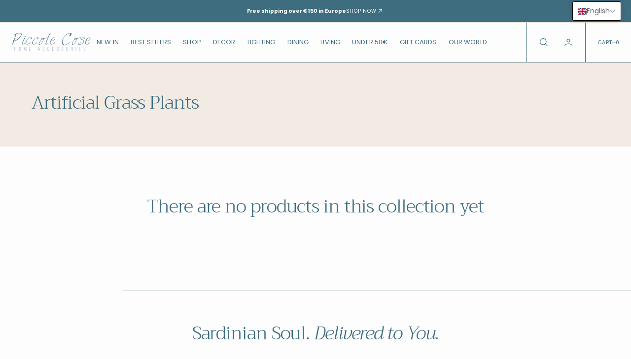

--- FILE ---
content_type: text/css
request_url: https://piccolecosehome.com/cdn/shop/t/15/assets/base.css?v=20632730362204995851768113911
body_size: 16815
content:
@charset "UTF-8";:root{--color-error: 220, 119, 62;--color-success: 34, 146, 92;--duration-short: .1s;--duration-button: .2s;--duration-default: .25s;--duration-long: .5s;--menu-shadow-alpha: .08;--alpha-link: .5;--alpha-button-background: 1;--alpha-button-border: 1;--alpha-placeholder-input: .4;--header-z-index: 1000;--swiper-navigation-color: rgb(var(--color-foreground));--swiper-pagination-color: rgb(var(--color-foreground));--container-width: 192rem;--main-padding: 2.4rem;--viewport-height: 100dvh}[data-scheme=dark] .placeholder-svg{filter:brightness(.5) grayscale(1)}[data-scheme=dark] #shopify-product-reviews .spr-form-review-body>.spr-form-input textarea,[data-scheme=dark] #shopify-product-reviews .spr-form-input.spr-form-input-text,[data-scheme=dark] #shopify-product-reviews .spr-form-input.spr-form-input-email{background:#1f1f1f}[data-scheme=dark] #shopify-product-reviews .spr-icon:before{color:rgb(var(--color-foreground))}@media (prefers-color-scheme: dark){[data-scheme=auto] .placeholder-svg{filter:brightness(.5) grayscale(1)}[data-scheme=auto] #shopify-product-reviews .spr-form-review-body>.spr-form-input textarea,[data-scheme=auto] #shopify-product-reviews .spr-form-input.spr-form-input-text,[data-scheme=auto] #shopify-product-reviews .spr-form-input.spr-form-input-email{background:#1f1f1f}[data-scheme=auto] #shopify-product-reviews .spr-icon:before{color:rgb(var(--color-foreground))}}.container-small,.container-page,.container,.container-fluid{width:100%;padding-right:var(--main-padding);padding-left:var(--main-padding);margin-right:auto;margin-left:auto;max-width:var(--container-width)}.container-page .shopify-policy__title{padding-top:2.4rem}.container-page .shopify-policy__title h1{text-transform:capitalize}.container-page .shopify-policy__body{position:relative}.container-page .shopify-policy__body:before{content:"";left:-100vw;width:300vw;height:.1rem;position:absolute;background:rgb(var(--color-border));bottom:-24px}.container-small{--small-padding: var(--main-padding);padding-right:var(--small-padding);padding-left:var(--small-padding)}@media screen and (min-width: 1200px){.container-small{--small-padding: calc(var(--main-padding) / 2)}}@media screen and (min-width: 1560px){.container-small{--small-padding: var(--main-padding)}}html{-moz-text-size-adjust:none;-webkit-text-size-adjust:none;text-size-adjust:none}.no-js:not(html){display:none!important}html.no-js .no-js:not(html){display:block!important}html.no-js .no-js:not(html).product__media-list__container--large{display:grid!important}.no-js-inline{display:none!important}html.no-js .no-js-inline{display:inline-block!important}html.js .js-hidden{display:none!important}html.no-js .no-js-block{display:block!important}html.no-js .no-js-hidden{display:none!important}.page-width{max-width:139.6rem;margin:0 auto;padding:0 2.5rem}input[type=radio]:focus-visible+label,input[type=checkbox]:focus-visible+label,*:focus-visible{outline:.2rem solid rgba(var(--color-foreground),.5);outline-offset:.3rem;box-shadow:0 0 .2rem rgba(var(--color-foreground),.3)}@media screen and (min-width: 750px){.page-width{padding:0 5rem}.page-width--narrow{padding:0 9rem}}@media screen and (min-width: 990px){.page-width--narrow{max-width:72.6rem;padding:0}}.spaced-section{position:relative;background-color:rgb(var(--color-background))}.section-border-top{padding-top:5rem}.section-border-top__inner{position:relative}.section-border-top__inner:before{content:"";position:absolute;width:calc(100% - 17.6rem);height:1px;left:50%;transform:translate(-50%);top:-5rem;background-color:rgba(var(--color-foreground),.2)}@media screen and (min-width: 990px){.section-border-top{padding-top:10rem}}body{-webkit-font-smoothing:antialiased}body,.color-inverse{color:rgb(var(--color-foreground));background-color:rgb(var(--color-background));line-height:var(--font-body-line-height)}.list-unstyled{margin:0;padding:0;list-style:none}.hidden{display:none!important}.visually-hidden{position:absolute!important;overflow:hidden;width:1px;height:1px;margin:-1px;padding:0;border:0;clip:rect(0 0 0 0);word-wrap:normal!important}.visually-hidden--inline{margin:0;height:1em}.visibility-hidden{visibility:hidden}.skip-to-content-link:focus{z-index:9999;position:inherit;overflow:auto;width:auto;height:auto;clip:auto}.overflow-hidden-tablet,.overflow-hidden{overflow:hidden}summary{cursor:pointer;list-style:none;position:relative}summary .icon-caret{position:absolute;height:2rem;right:0;top:calc(50% - 1rem)}summary::-webkit-details-marker{display:none}.disclosure-has-popup{position:relative}.disclosure-has-popup[open]>summary:before{position:fixed;top:0;right:0;bottom:0;left:0;z-index:2;display:block;cursor:default;content:" ";background:transparent}.disclosure-has-popup>summary:before{display:none}.disclosure-has-popup[open]>summary+*{z-index:10}@keyframes translate{0%{transform:translateZ(0)}to{transform:translate3d(-40rem,0,0)}}@keyframes fade{0%{opacity:0}to{opacity:1}}@keyframes link-hover{0%{width:100%}50%{width:0}to{width:100%}}[data-scheme=dark] .icon-account-order-none circle+path{stroke:rgb(var(--color-background))}@media (prefers-color-scheme: light){.header-main-section:not(.shopify-section-header-sticky.animate) .header-wrapper--overlay .header__heading .header__heading-logo--overlay,.header-main-section:not(.shopify-section-header-sticky.animate) .header-wrapper--overlay .header__heading-link .header__heading-logo--overlay{display:block}.header-main-section:not(.shopify-section-header-sticky.animate) .header-wrapper--overlay .header__heading .header__heading-logo:not(.header__heading-logo--overlay),.header-main-section:not(.shopify-section-header-sticky.animate) .header-wrapper--overlay .header__heading-link .header__heading-logo:not(.header__heading-logo--overlay){display:none}.header-main-section:not(.shopify-section-header-sticky.animate) .header-wrapper--overlay .header__heading .header__heading-logo:only-child,.header-main-section:not(.shopify-section-header-sticky.animate) .header-wrapper--overlay .header__heading-link .header__heading-logo:only-child{display:block!important}.header-main-section:not(.shopify-section-header-sticky.animate) .header-wrapper--overlay .header__offcanvas .header__heading-logo--overlay{display:none}.header-main-section:not(.shopify-section-header-sticky.animate) .header-wrapper--overlay .header__offcanvas .header__heading-logo:not(.header__heading-logo--overlay){display:block}.header__heading-logo:first-child:nth-last-child(2){display:block}.header__heading-logo:first-child:nth-last-child(2)~.header__heading-logo{display:none}}@media (prefers-color-scheme: dark){.header__heading-logo:first-child:nth-last-child(2){display:none}.header__heading-logo:first-child:nth-last-child(2)~.header__heading-logo{display:block}.header__heading-logo:first-child:nth-last-child(1){display:none}.header__heading-logo:only-child{display:block!important}}[data-scheme=light] .header__heading-logo:first-child:nth-last-child(2){display:block}[data-scheme=light] .header__heading-logo:first-child:nth-last-child(2)~.header__heading-logo{display:none}[data-scheme=light] .header-main-section:not(.shopify-section-header-sticky.animate) .header-wrapper--overlay .header__heading .header__heading-logo--overlay,[data-scheme=light] .header-main-section:not(.shopify-section-header-sticky.animate) .header-wrapper--overlay .header__heading-link .header__heading-logo--overlay{display:block}[data-scheme=light] .header-main-section:not(.shopify-section-header-sticky.animate) .header-wrapper--overlay .header__heading .header__heading-logo:not(.header__heading-logo--overlay),[data-scheme=light] .header-main-section:not(.shopify-section-header-sticky.animate) .header-wrapper--overlay .header__heading-link .header__heading-logo:not(.header__heading-logo--overlay){display:none}[data-scheme=light] .header-main-section:not(.shopify-section-header-sticky.animate) .header-wrapper--overlay .header__heading .header__heading-logo:only-child,[data-scheme=light] .header-main-section:not(.shopify-section-header-sticky.animate) .header-wrapper--overlay .header__heading-link .header__heading-logo:only-child{display:block!important}[data-scheme=light] .header-main-section:not(.shopify-section-header-sticky.animate) .header-wrapper--overlay .header__offcanvas .header__heading-logo--overlay{display:none}[data-scheme=light] .header-main-section:not(.shopify-section-header-sticky.animate) .header-wrapper--overlay .header__offcanvas .header__heading-logo:not(.header__heading-logo--overlay){display:block}[data-scheme=dark] .header__heading-logo:first-child:nth-last-child(2){display:none}[data-scheme=dark] .header__heading-logo:first-child:nth-last-child(2)~.header__heading-logo{display:block}[data-scheme=dark] .header__heading-logo:first-child:nth-last-child(1){display:none}[data-scheme=dark] .header__heading-logo:only-child{display:block!important}[data-scheme=dark] .header-main-section:not(.shopify-section-header-sticky.animate) .header-wrapper--overlay .header__offcanvas .header__heading-logo--overlay{display:block}[data-scheme=dark] .header-main-section:not(.shopify-section-header-sticky.animate) .header-wrapper--overlay .header__offcanvas .header__heading-logo:not(.header__heading-logo--overlay){display:none}button,input,textarea{font-size:inherit;font-family:inherit;font-weight:inherit;color:inherit}.background{background:rgb(var(--color-background));background:var(--gradient-background);background-attachment:fixed}p{color:rgb(var(--color-foreground))}#shopify-product-reviews .spr-container,#shopify-product-reviews .spr-review,#shopify-product-reviews .spr-form{border:0}#shopify-product-reviews .spr-container{padding:0}#shopify-product-reviews .spr-summary-caption{font-size:1.6rem;font-weight:500;color:rgba(var(--color-foreground),.7)}#shopify-product-reviews .spr-header-title{display:none}#shopify-product-reviews .spr-summary{display:flex;align-items:center;flex-wrap:wrap;gap:.8rem;margin-bottom:0;text-align:left;justify-content:flex-start}#shopify-product-reviews .spr-summary:before{display:none}#shopify-product-reviews .spr-summary-actions{width:100%}#shopify-product-reviews .spr-summary-actions-newreview,#shopify-product-reviews .spr-button{float:unset;display:inline-flex;justify-content:center;align-items:center;min-height:5.6rem;padding:1rem 2.8rem;margin-top:2rem;font-family:var(--font-button-family);font-weight:var(--font-button-weight);font-style:var(--font-button-style);text-transform:var(--font-button-text-transform);letter-spacing:calc(var(--font-button-letter-spacing) * .1);position:relative;box-sizing:border-box;text-decoration:none;border:0;border-radius:var(--border-radius-button);transition:var(--duration-default);font-size:1.5rem;line-height:1.2;-webkit-appearance:none;appearance:none;cursor:pointer;overflow:hidden;z-index:1;background-color:rgba(var(--color-button));color:rgb(var(--color-button-text))}#shopify-product-reviews .spr-summary-actions-newreview:hover,#shopify-product-reviews .spr-button:hover{background-color:rgb(var(--color-button-hover));color:rgb(var(--color-button-text-hover))}#shopify-product-reviews .spr-reviews{margin-top:3.2rem}#shopify-product-reviews .spr-review{margin:0;display:grid;grid-template-rows:1fr auto;margin-bottom:1rem;break-inside:avoid;border-radius:var(--border-radius-button);padding:3.2rem 0;position:relative}#shopify-product-reviews .spr-review:first-child{margin-top:0;padding-top:0}#shopify-product-reviews .spr-review:last-child{padding-bottom:0}#shopify-product-reviews .spr-review:not(:last-child):after{content:"";position:absolute;display:block;width:100%;height:1px;left:0;bottom:0;background-color:rgba(var(--color-foreground),.2)}#shopify-product-reviews .shopify-product-reviews{margin:0}#shopify-product-reviews .spr-review-header-title{margin-bottom:1.2rem;font-size:2rem}#shopify-product-reviews .spr-review-header-starratings{margin-bottom:.5rem;width:100%}#shopify-product-reviews .spr-review-content-body{font-size:1.4rem;line-height:2.1rem;color:rgb(var(--color-foreground-title))}@media (min-width: 750px){#shopify-product-reviews .spr-review-content-body{font-size:1.6rem}}#shopify-product-reviews .spr-review-header-byline{font-size:1.5rem;font-style:var(--font-heading-style);color:rgba(var(--color-foreground-secondary),.5);margin-bottom:1.2rem}#shopify-product-reviews .spr-review-header-byline strong:first-child{font-family:var(--font-heading-family);font-style:var(--font-heading-style);font-weight:var(--font-heading-weight);color:rgb(var(--color-foreground-title))}#shopify-product-reviews .spr-review-header-byline strong:last-child{color:rgba(var(--color-foreground-secondary),.5)}#shopify-product-reviews .spr-review-reportreview{font-size:1.3rem;line-height:2rem;color:rgba(var(--color-foreground-secondary));text-decoration-color:inherit;transition:all var(--duration-default) ease}#shopify-product-reviews .spr-review-reportreview:hover{color:rgba(var(--color-foreground-secondary),.6)}#shopify-product-reviews .spr-form{background-color:rgb(var(--color-background-input));padding:4rem;margin-top:3.2rem}#shopify-product-reviews .spr-form-title{width:100%;font-size:3.2rem;line-height:3.8rem;color:rgb(var(--color-foreground-title));margin-bottom:3.2rem}#shopify-product-reviews .spr-review-footer{margin-bottom:0!important}#shopify-product-reviews .spr-form-label{display:none}#shopify-product-reviews .spr-form-input.spr-form-input-text,#shopify-product-reviews .spr-form-input.spr-form-input-email{width:100%;min-height:5.8rem;padding:1.6rem 2rem;font-family:var(--font-heading-family);font-style:var(--font-heading-style);font-size:1.6rem;font-weight:400;-webkit-appearance:none;appearance:none;color:rgb(var(--color-foreground-title));background-color:#fff;border:.2rem solid rgb(var(--color-border-input));border-radius:var(--border-radius-button);box-sizing:border-box;transition:border var(--duration-default);overflow:hidden;position:relative;margin-bottom:2.4rem}#shopify-product-reviews .spr-form-input.spr-form-input-text::placeholder,#shopify-product-reviews .spr-form-input.spr-form-input-email::placeholder{font-size:1.6rem;font-weight:400;color:rgb(var(--color-foreground-secondary))}#shopify-product-reviews .spr-form-input.spr-form-input-text:hover:not(:focus),#shopify-product-reviews .spr-form-input.spr-form-input-email:hover:not(:focus){border-color:rgb(var(--color-accent))}#shopify-product-reviews .spr-form-input.spr-form-input-text:focus,#shopify-product-reviews .spr-form-input.spr-form-input-email:focus{border-color:rgb(var(--color-accent));outline:none}#shopify-product-reviews .spr-form-input.spr-form-input-text:focus::placeholder,#shopify-product-reviews .spr-form-input.spr-form-input-email:focus::placeholder{opacity:0}#shopify-product-reviews .spr-form>form{display:flex;flex-direction:column}#shopify-product-reviews fieldset.spr-form-contact{order:1}#shopify-product-reviews fieldset.spr-form-actions{order:2}#shopify-product-reviews .spr-form-review{display:flex;flex-direction:column}#shopify-product-reviews .spr-form-review-rating{margin-bottom:4rem}#shopify-product-reviews .spr-form-contact-name,#shopify-product-reviews .spr-form-contact-email,#shopify-product-reviews .spr-form-contact-location,#shopify-product-reviews .spr-form-review-title,#shopify-product-reviews .spr-form-review-body{margin:0}#shopify-product-reviews .spr-form-review-body{margin-bottom:2.4rem}#shopify-product-reviews .spr-form-review-body>.spr-form-input{height:8.8rem!important}#shopify-product-reviews .spr-form-review-body>.spr-form-input textarea{border:0;padding:1.6rem 2rem;resize:none;font-family:var(--font-heading-family);font-style:var(--font-heading-style);font-size:1.6rem;font-weight:400;color:rgb(var(--color-foreground-title));background-color:#fff;top:0;right:0;bottom:0;left:0;height:100%;min-height:unset}#shopify-product-reviews .spr-form-review-body>.spr-form-input textarea::placeholder{font-size:1.6rem;font-weight:400;color:rgb(var(--color-foreground-secondary))}#shopify-product-reviews .spr-form-review-body>.spr-form-input textarea:focus{border:0;outline:none}#shopify-product-reviews .spr-form-review-body>.spr-form-input textarea:focus::placeholder{opacity:0}#shopify-product-reviews .spr-form-actions input[type=submit]{margin-top:.8rem}#shopify-product-reviews .spr-form-message-error{border:.2rem solid rgb(var(--color-button));border-radius:var(--border-radius-button);color:rgb(var(--color-foreground-title));background-color:rgb(var(--color-background-card))}#shopify-product-reviews .spr-pagination{border:0}#shopify-product-reviews .spr-pagination>div{display:flex;align-items:center;justify-content:center;gap:1.6rem}#shopify-product-reviews .spr-pagination-next,#shopify-product-reviews .spr-pagination-prev{position:relative;right:unset;left:unset}#shopify-product-reviews .spr-pagination-next a,#shopify-product-reviews .spr-pagination-prev a{font-size:1.6rem;font-weight:var(--font-heading-card-weight);color:rgb(var(--color-foreground));text-decoration:none;transition:var(--duration-default)}#shopify-product-reviews .spr-pagination-next a:hover,#shopify-product-reviews .spr-pagination-prev a:hover{opacity:.5}#shopify-product-reviews .spr-pagination-page{position:relative;display:flex;justify-content:center;align-items:center;width:4rem;height:4rem;padding:0;border-radius:.5rem;transition:background-color var(--duration-default)}#shopify-product-reviews .spr-pagination-page a{display:flex;justify-content:center;align-items:center;width:100%;height:100%;font-size:1.6rem;font-weight:var(--font-heading-card-weight);color:rgb(var(--color-foreground));text-decoration:none}#shopify-product-reviews .spr-pagination-page:not(.is-active):hover,#shopify-product-reviews .spr-pagination-page:focus{background-color:rgb(var(--color-background-secondary))}#shopify-product-reviews .spr-pagination-page.is-active{color:rgb(var(--color-background-input));background-color:rgb(var(--color-button))}#shopify-product-reviews .spr-pagination-page:not(.is-active):hover{background-color:rgb(var(--color-background-secondary))}#shopify-product-reviews .spr-icon{display:inline-flex}#shopify-product-reviews .spr-icon+.spr-icon{margin-left:.2rem}#shopify-product-reviews .spr-icon:before{color:rgba(var(--color-button))}.spr-starrating{margin-bottom:2rem}.shopify-challenge__container{padding:2rem 0}.shopify-challenge__container .shopify-challenge__message{font-size:4.2rem;font-weight:600}.shopify-challenge__container #g-recaptcha{margin-bottom:1.6rem}.shopify-policy__title{text-align:left}@media (max-width: 990px){.icon-large{width:66px;height:66px}.icon-medium{width:44px;height:44px}}.section_border_top{border-top:1px solid rgba(var(--color-border))}.section_border_bottom{border-bottom:1px solid rgba(var(--color-border))}.fix-paddings{padding-top:3.2rem!important;padding-bottom:3.2rem!important}@media screen and (min-width: 1200px){.fix-paddings{padding-top:var(--main-padding)!important;padding-bottom:var(--main-padding)!important}}.copy-wrapper{position:relative}.copy-wrapper .tooltip{visibility:hidden;text-align:center;background-color:#2b2b2b4d;color:#fff;border-radius:var(--border-radius-media);padding:5px 10px;position:absolute;z-index:1;bottom:125%;left:-50%;transform:translate(-50%);font-size:12px}.copy-wrapper .tooltip.show{visibility:visible}.dynamic-image .desktop_image,.dynamic-image .desktop_video{display:none}@media (min-width: 576px){.dynamic-image .desktop_image,.dynamic-image .desktop_video{display:block}}@media (min-width: 576px){.dynamic-image .mobile_image,.dynamic-image .mobile_video{display:none}}[dir=rtl] .header-top .container{padding-left:0;padding-right:var(--main-padding)}@media screen and (min-width: 576px){[dir=rtl] .slideshow .swiper-controllers{left:0;right:auto}}[dir=rtl] .slideshow .swiper-controllers .swiper-pagination:not(:only-child){margin-left:2.4rem}[dir=rtl] .slideshow .slideshow-slide__text-left,[dir=rtl] .slideshow .slideshow-slide__text-left .slideshow-slide__desc{margin:auto 0 auto auto!important;text-align:right!important}[dir=rtl] .slideshow .slideshow-slide_full-screen_text .slideshow-slide__text{padding-left:0;padding-right:0}@media screen and (min-width: 750px){[dir=rtl] .slideshow .slideshow-slide_full-screen_text .slideshow-slide__text{padding-right:2rem}}@media screen and (min-width: 1200px){[dir=rtl] .slideshow .slideshow-slide_full-screen_text .slideshow-slide__text{padding-right:4rem}}[dir=rtl] .slideshow .swiper-button.swiper-button-prev{order:1}[dir=rtl] .tabs .tabs-list .tab__item:before{right:0;left:auto}@media screen and (min-width: 1200px){[dir=rtl] .tabs .tabs_left-wrapper{border-left:1px solid rgb(var(--color-border));border-right:0}}@media screen and (min-width: 1200px){[dir=rtl] .tabs .tabs_heading-wrapper{border-left:1px solid rgb(var(--color-border));border-right:0}}@media screen and (min-width: 1200px){[dir=rtl] .tabs .tabs_heading{transform:none}}[dir=rtl] .collapsible-content-block .accordion:before{right:0;left:auto}[dir=rtl] .product-markers .product-markers__card{right:-12px;left:auto}@media screen and (min-width: 990px){[dir=rtl] .product-markers .product-markers__card .card-horizontal-wrapper .card__button{padding:0 0 0 2.4rem}}[dir=rtl] .product-markers .card-wrapper .button-label-count,[dir=rtl] .product-markers .product-markers-content .card__button{padding-left:2.4rem}[dir=rtl] .cards-grid__item:nth-child(1) .cards-grid__item_border{left:calc(var(--col-gap) / -2);right:auto}@media screen and (min-width: 990px){[dir=rtl] .cards-grid .cards-grid__hide{padding-right:2.4rem;padding-left:0}}@media screen and (min-width: 990px){[dir=rtl] .cards-grid .cards-grid__wrapper-box .section-header__title{border-left:.1rem solid rgba(var(--color-border));border-right:none}}@media screen and (min-width: 990px){[dir=rtl] .cards-grid .cards-grid__wrapper-box .section-header__title{padding:2.4rem 1.9rem 2.4rem 4.3rem}}@media screen and (min-width: 990px){[dir=rtl] .cards-grid .cards-grid__wrapper-box .section-header__title .section-header__text{transform:none}}[dir=rtl] .product__info-wrapper{border-right:1px solid rgb(var(--color-border));border-left:none}@media screen and (min-width: 1200px){[dir=rtl] .featured-blogs .blog__box-type1 .blog__posts .blog__post.article:nth-child(4):before{right:0;left:auto}}@media screen and (min-width: 1200px){[dir=rtl] .featured-blogs .blog__post:not(.hide_border):after{left:0;right:auto}}@media screen and (min-width: 1200px){[dir=rtl] .image-banner__column{padding:6.4rem 6.4rem 2.4rem 2.4rem}}[dir=rtl] .newsletter .newsletter-form__field-wrapper .newsletter-form__field+label{right:0;left:auto}[dir=rtl] .newsletter .newsletter-form__field-wrapper .newsletter-form__field{text-align:right}@media screen and (min-width: 576px){[dir=rtl] .multicolumn .border-item .multicolumn-card:before{left:calc(var(--gap) / -2);right:auto}}[dir=rtl] .contact .form-asterisk{padding-right:.5rem}@media screen and (min-width: 576px){[dir=rtl] .collection-grid .border-item .collection-grid__cards:before{left:calc(var(--gap) / -2);right:auto}}@media screen and (min-width: 1200px){[dir=rtl] .countdown .countdown_left-wrapper{border-left:1px solid rgb(var(--color-border));border-right:none}}@media screen and (min-width: 1200px){[dir=rtl] .countdown .countdown_heading-wrapper{border-left:1px solid rgb(var(--color-border));border-right:none}}@media screen and (min-width: 576px){[dir=rtl] .our-team .border-item .our-team__cards:before{left:calc(var(--gap) / -2);right:auto}}[dir=rtl] .popular-products .border-item:after{right:auto;transform:none;left:calc(0px - var(--col-gap) / 2)}[dir=rtl] .collection-product-list .collection-grid-card:after{left:calc(var(--gap) / 2 * -1);right:auto}[dir=rtl] .testimonials .testimonials-tabs__item{border-left:1px solid rgb(var(--color-border));border-right:none}[dir=rtl] .video-banner__wrapper{right:0;left:auto}[dir=rtl] .video-banner .video-banner__block--center{right:auto}[dir=rtl] .featured-blogs .blog__box-type2 .blog__posts .blog__post.article:nth-child(4n):before{right:-50vw;left:auto}@media screen and (min-width: 1200px){[dir=rtl] .featured-blogs .blog__box-type1 .blog__posts .blog__post.article:nth-child(6):before,[dir=rtl] .featured-blogs .blog__box-type1 .blog__posts .blog__post.article:nth-child(10):before{right:-50vw;left:auto}}[dir=rtl] .article-card .article-card__title{padding-left:3.75vw;padding-right:0}[dir=rtl] .field input[type=text],[dir=rtl] .field input[type=email],[dir=rtl] .field input[type=tel],[dir=rtl] .field input[type=password],[dir=rtl] .field .field__input{text-align:right}[dir=rtl] .search__form__wrapper .field__input+label{right:4rem;left:auto}[dir=rtl] .search__button{right:0;left:auto;padding-right:2rem;padding-left:.6rem}[dir=rtl] .search__buttons{left:1.3rem;right:auto}[dir=rtl] .header__submenu .header__submenu{right:100%;left:auto}[dir=rtl] .drawer__inner{transform:translate(-100%)}[dir=rtl] .drawer__header{padding-right:2.4rem;padding-left:0}@media screen and (min-width: 576px){[dir=rtl] .collection-list .border-item:before{left:0;right:auto}}[dir=rtl] .collection-product-list .collection-grid-card:before{right:calc(var(--gap) / 2 * -1);left:auto}[dir=rtl] .main-blog .border-item:after{left:calc(var(--col-gap) / 2 * -1);right:auto;transform:none}[dir=rtl] .facets-container-main .facets__container{border-left:1px solid rgb(var(--color-border));border-right:none;padding-left:2.4rem;padding-right:0}[dir=rtl] .facets__disclosure:not(.last-item):after{left:-24px;right:auto}[dir=rtl] .price dd:not(:last-child){margin:0 0 0 .8rem}@media (min-width: 576px){[dir=rtl] .product__media-sublist{border-left:1px solid rgb(var(--color-border));border-right:none}}[dir=rtl] .product-popup-modal__toggle{left:-1.8rem;right:auto}@media screen and (min-width: 1200px){[dir=rtl] .article-template .article-template__box{border-right:1px solid rgba(var(--color-border));border-left:none}}@media screen and (min-width: 1200px){[dir=rtl] .article-template .article-template__box .article-template__img_box{padding-right:2.4rem;padding-left:0}}@media screen and (min-width: 1200px){[dir=rtl] .article-template__header .breadcrumb{padding-right:2.4rem;padding-left:0}}@media screen and (min-width: 1200px){[dir=rtl] .article-template .article-template__box .article-template__meta{padding-right:2.4rem;padding-left:0}}@media screen and (max-width: 576px){[dir=rtl] .collection-results .template-search__item:not(:first-child):before{right:-50vw;left:auto}}@media screen and (min-width: 576px) and (max-width: 990px){[dir=rtl] .collection-results .template-search__item:not(:nth-child(2n)):after{left:0;right:auto}[dir=rtl] .collection-results .template-search__item:not(:first-child):nth-child(odd):before{right:-50vw;left:auto}}@media screen and (min-width: 990px) and (max-width: 1200px){[dir=rtl] .collection-results .template-search__item:not(:nth-child(3n)):after{left:0;right:auto}[dir=rtl] .collection-results .template-search__item:not(:first-child):nth-child(3n+1):before{right:-50vw;left:auto}}@media screen and (min-width: 1200px){[dir=rtl] .collection-results .template-search__item:not(:nth-child(4n)):after{left:0;right:auto}[dir=rtl] .collection-results .template-search__item:not(:first-child):nth-child(4n+1):before{right:-50vw;left:auto}}[dir=rtl] .featured-blogs .blog__box-type1 .blog__post:not(:nth-child(odd)):after,[dir=rtl] .featured-blogs .blog__box-type2 .blog__post:not(:nth-child(odd)):after{left:0;right:auto}[dir=rtl] .header .header__localization,[dir=rtl] .header__search,[dir=rtl] .header__account,[dir=rtl] .header__icon.header__icon--cart{border-right:.1rem solid rgb(var(--color-border));border-left:none}[dir=rtl] .shopify-section-header.header-overlay.color-inverse .header__search+.header__account{border-right:none}[dir=rtl] .shopify-section-header.header-overlay.color-inverse .header__account,[dir=rtl] .shopify-section-header.header-overlay.color-inverse .header__search,[dir=rtl] .shopify-section-header.header-overlay.color-inverse .header .header__localization,[dir=rtl] .shopify-section-header.header-overlay.color-inverse .header__icon.header__icon--cart{border-right:.1rem solid rgba(255,255,255,.25);border-left:none}[dir=rtl] .header-mega-menu .mega-menu_list .mega-menu_additional_menu+.header-mega-menu__have-submenu__list{border-right:.1rem solid rgb(var(--color-border));border-left:none}[dir=rtl] .header-mega-menu__submenu{right:calc(100% + 2.4rem);left:auto;border-right:.1rem solid rgb(var(--color-border));border-left:none}[dir=rtl] .search-modal .search-modal_top .container{padding-right:var(--main-padding);padding-left:0}[dir=rtl] .search-modal .modal-close-button{border-right:.1rem solid rgb(var(--color-border));border-left:none}@media screen and (max-width: 1199px){[dir=rtl] .header-top__right{margin-right:auto;margin-left:0}}[dir=rtl] .menu-drawer{transform:translate(100%)}@media screen and (min-width: 1200px){[dir=rtl] .footer__blocks-wrapper .footer-block{border-left:1px solid rgb(var(--color-border));border-right:none}}[dir=rtl] .login-wrapper .login__field .field__password-type{left:0;right:auto;transform:translate(50%)}[dir=rtl] .burger-drawer .drawer__inner{transform:translate3d(100%,0,0)}h1,h2,h3,h4,h5,h6,.h0,.h1,.h2,.h3,.h4,.h5,.h6{font-family:var(--font-heading-family);font-style:var(--font-heading-style);font-weight:var(--font-heading-weight);letter-spacing:calc(var(--font-heading-letter-spacing) * .1);color:rgb(var(--color-foreground-title));line-height:var(--font-heading-line-height);text-transform:var(--font-heading-text-transform);word-wrap:break-word;max-width:100%;margin:0 0 1.4rem}.h0{font-size:4.2rem}@media only screen and (min-width: 750px){.h0{font-size:4.2rem}}@media only screen and (min-width: 1200px){.h0{font-size:7.2rem}}@media only screen and (min-width: 1540px){.h0{font-size:10.4rem}}h1,.h1{font-size:calc(var(--font-heading-h1-scale) * 3rem)}@media only screen and (min-width: 750px){h1,.h1{font-size:calc(var(--font-heading-h1-scale) * 3.2rem)}}@media only screen and (min-width: 1200px){h1,.h1{font-size:calc(var(--font-heading-h1-scale) * 4.2rem)}}@media only screen and (min-width: 1360px){h1,.h1{font-size:calc(var(--font-heading-h1-scale) * 5rem)}}h2,.h2{font-size:calc(var(--font-heading-h2-scale) * 2.4rem)}@media only screen and (min-width: 750px){h2,.h2{font-size:calc(var(--font-heading-h2-scale) * 2.8rem)}}@media only screen and (min-width: 1200px){h2,.h2{font-size:calc(var(--font-heading-h2-scale) * 3.5rem)}}@media only screen and (min-width: 1360px){h2,.h2{font-size:calc(var(--font-heading-h2-scale) * 4rem)}}h3,.h3{font-size:calc(var(--font-heading-h3-scale) * 2.2rem)}@media only screen and (min-width: 750px){h3,.h3{font-size:calc(var(--font-heading-h3-scale) * 2.4rem)}}@media only screen and (min-width: 1200px){h3,.h3{font-size:calc(var(--font-heading-h3-scale) * 3rem)}}@media only screen and (min-width: 1360px){h3,.h3{font-size:calc(var(--font-heading-h3-scale) * 3.4rem)}}h4,.h4{font-size:calc(var(--font-heading-h4-scale) * 2rem);font-size:calc(var(--font-heading-h4-scale) * 1.8rem)}@media only screen and (min-width: 1200px){h4,.h4{font-size:calc(var(--font-heading-h4-scale) * 2.4rem)}}@media only screen and (min-width: 1360px){h4,.h4{font-size:calc(var(--font-heading-h4-scale) * 2.6rem)}}h5,.h5{font-size:calc(var(--font-heading-h5-scale) * 1.6rem)}@media only screen and (min-width: 1360px){h5,.h5{font-size:calc(var(--font-heading-h5-scale) * 1.8rem)}}h6,.h6{font-size:calc(var(--font-heading-h6-scale) * 1.2rem)}@media only screen and (min-width: 1200px){h6,.h6{font-size:calc(var(--font-heading-h6-scale) * 1.4rem)}}@media only screen and (min-width: 1360px){h6,.h6{font-size:calc(var(--font-heading-h6-scale) * 1.6rem)}}.h7{font-size:calc(var(--font-body-scale) * 1rem)}a{color:rgba(var(--color-foreground));text-decoration-color:rgb(var(--color-foreground));text-underline-offset:.3rem}table:not([class]){table-layout:fixed;border-collapse:collapse;font-size:1.4rem;border-style:hidden;box-shadow:0 0 0 .1rem rgba(var(--color-foreground),.2)}table:not([class]) td,table:not([class]) th{padding:1em;border:.1rem solid rgba(var(--color-foreground),.2)}a:empty,ul:empty,dl:empty,section:empty,article:empty,p:empty,h1:empty,h2:empty,h3:empty,h4:empty,h5:empty,h6:empty{display:none}hr{display:block;margin-block:5rem;width:100%;height:.1rem;background-color:rgb(var(--color-border));border:none}@media screen and (min-width: 750px){hr{margin-block:16rem}}.caption{font-size:1rem;letter-spacing:.07rem;line-height:1.7}@media screen and (min-width: 750px){.caption{font-size:1.2rem}}.caption-with-letter-spacing{margin-top:1rem;font-size:1.2rem}.caption-large,.form__label{font-weight:700;color:rgba(var(--color-foreground))}@media screen and (max-width: 749px){.small-hide{display:none}}@media screen and (max-width: 749px){.small-hide{display:none!important}}@media screen and (min-width: 750px) and (max-width: 989px){.medium-hide{display:none!important}}@media screen and (min-width: 990px){.large-up-hide{display:none!important}}.center{text-align:center}.right{text-align:right}.uppercase{text-transform:uppercase}.light{opacity:.7}.link{cursor:pointer;display:inline-block;border:none;box-shadow:none;text-decoration:underline;text-underline-offset:.3rem;color:rgb(var(--color-link));background-color:transparent;font-size:1.5rem;transition:var(--duration-default)}.link--text{color:rgb(var(--color-foreground));transition:var(--duration-default)}.circle-divider:after{content:"\2022";margin:0 8px}.circle-divider:last-of-type:after{display:none}.line-divider{align-items:center;justify-content:center}.line-divider:after{content:"";display:inline-flex;width:15px;height:1px;margin:0 8px;background:rgba(var(--color-foreground),.6)}.line-divider:last-of-type:after{display:none}.full-unstyled-link,.unstyled-link{text-decoration:none;color:currentColor}.full-unstyled-link{display:block}.placeholder{background-color:rgba(var(--color-foreground),.04);color:rgba(var(--color-foreground),.55);fill:rgba(var(--color-foreground),.55)}details>*{box-sizing:border-box}.break{word-break:break-word}@media (prefers-reduced-motion){.motion-reduce{transition:none!important}}.underlined-link{color:rgba(var(--color-link),var(--alpha-link));text-underline-offset:.3rem;text-decoration-thickness:.1rem;transition:text-decoration-thickness ease .1s}.underlined-link:hover{color:rgb(var(--color-link));text-decoration-thickness:.2rem}.link-hover-line{position:relative}.link-hover-line:after{position:absolute;bottom:0;left:0;right:0;content:"";width:0;height:.1rem;background-color:currentColor;transition:width var(--duration-default)}.link-hover-line:hover:after{width:100%}.link-hover-line-outer>span{position:relative}.link-hover-line-outer>span:after{position:absolute;bottom:-.3rem;left:0;right:0;content:"";width:0;height:.1rem;background-color:rgb(var(--color-accent));transition:width var(--duration-default)}.link-hover-line-outer:hover>span:after{width:100%}.link-hover-arrow svg{opacity:0;transition:opacity var(--duration-default)}.link-hover-arrow:hover svg{opacity:1}.richtext__content p{margin:0 0 2rem}.richtext__content p:last-child{margin:0}.small-font{font-size:calc(var(--font-body-scale-xs) * .9rem)}@media only screen and (min-width: 1360px){.small-font{font-size:calc(var(--font-body-scale-xs) * 1rem)}}.medium-font{font-size:calc(var(--font-body-scale-s) * .9rem)}@media only screen and (min-width: 1360px){.medium-font{font-size:calc(var(--font-body-scale-s) * 1rem)}}.large-font{font-size:calc(var(--font-body-scale-l) * .8rem)}@media only screen and (min-width: 1200px){.large-font{font-size:calc(var(--font-body-scale-l) * .9rem)}}@media only screen and (min-width: 1360px){.large-font{font-size:calc(var(--font-body-scale-l) * 1rem)}}.slide-up-animated{overflow:hidden;display:block;transform:translateY(110%);opacity:0;transform:translateY(20px);transition:opacity .5s ease,transform 1s ease}.swiper-slide-active .slideshow-slide__text{opacity:1}.swiper-slide-active .slide-up-animated{opacity:1;transform:none;transition-delay:.5s}.swiper-slide-next .slide-up-animated{transform:translateY(20px)}.swiper-slide-prev .slide-up-animated{transform:translateY(-20px)}.title{margin:3rem 0 2rem}.title-wrapper{margin-bottom:3rem}.title--primary{margin:4rem 0}.title--page{text-align:left}.title--section>*{margin:0}.title--section-mt-none{margin:0 0 3rem}.title--section-m-none{margin:0}@media screen and (min-width: 990px){.title{margin:5rem 0 3rem}.title--primary{margin:2rem 0}}.page-header{margin:2.4rem 0 1.6rem;text-align:center}@media screen and (min-width: 750px){.page-header{margin:4.8rem 0 3.2rem}}.page-header .title--page{margin-bottom:0;margin-top:0}.page-header .title--page:not(:first-child){margin-bottom:1.5rem}.subtitle{font-family:var(--font-subtitle-family);font-weight:var(--font-subtitle-weight);font-style:var(--font-subtitle-style);letter-spacing:calc(var(--font-subtitle-letter-spacing) * .1);text-transform:var(--font-subtitle-text-transform);color:rgba(var(--color-foreground-secondary));font-size:calc(var(--font-subtitle-scale) * 1rem)}.badge{display:inline-block;padding:.6rem 1.2rem;word-break:break-word;color:rgb(var(--color-badge-text));background:rgb(var(--color-badge-background));transition:all var(--duration-default) ease;border-radius:var(--border-radius-media);font-family:var(--font-badge-family);font-weight:var(--font-badge-weight);font-style:var(--font-badge-style);letter-spacing:calc(var(--font-badge-letter-spacing) * .1);text-transform:var(--font-badge-text-transform);font-size:calc(var(--font-badge-scale) * 1rem)}.badge:hover{background:rgba(var(--color-badge-background),1)}.badge.badge--soldout{color:rgb(var(--color-badge-soldout-text));background-color:rgb(var(--color-badge-soldout-background))}.badge.badge--sale{color:rgb(var(--color-badge-sale-text));background-color:rgb(var(--color-badge-sale-background))}.badge.badge--custom{color:rgb(var(--color-badge-custom-text));background-color:rgb(var(--color-badge-custom-background))}@media screen and (min-width: 750px) and (max-width: 989px){.slider--tablet.grid--peek .grid__item{width:calc(25% - 3rem)}.slider--tablet.grid--peek.grid--3-col-tablet .grid__item{width:calc(33.33% - 2.6666666667rem)}.slider--tablet.grid--peek.grid--2-col-tablet .grid__item{width:calc(50% - 2rem)}.slider--tablet.grid--peek .grid__item:first-of-type{padding-left:1.5rem}.slider--tablet.grid--peek .grid__item:last-of-type{padding-right:1.5rem}}@media screen and (max-width: 989px){.slider--tablet.grid--peek{margin:0;width:100%}.slider--tablet.grid--peek .grid__item{box-sizing:content-box;margin:0}}.slider-btns{display:flex;align-items:center;justify-content:flex-end;gap:3rem}.slider-btn{flex:none;padding:0;width:6.2rem;height:3rem;color:rgba(var(--color-foreground-title),1);background:none;border:none;border-radius:none;transition:var(--duration-default);transform:scale(1);cursor:pointer}@media screen and (min-width: 1330px){.slider-btn--next:hover{transform:translate(.5rem)}.slider-btn--prev:hover{transform:translate(-.5rem)}}@media screen and (max-width: 768px){.slider-btn{width:3rem}}.media{display:block;position:relative;overflow:hidden;padding-bottom:125%;border-radius:var(--border-radius-media)}.media>*:not(.zoom,.deferred-media__poster-button,.card__link),.media model-viewer,.card-wrapper__link--overlay:empty{display:block;max-width:100%;width:100%;height:100%;position:absolute;top:0;left:0}.media>img{object-fit:cover;object-position:center center;transition:opacity var(--duration-long),transform var(--duration-long)}.media--square{padding-bottom:100%}.media--portrait{padding-bottom:114.2%}.media--landscape{padding-bottom:66.6%}.media--cropped{padding-bottom:56%}.media--16-9{padding-bottom:56.25%}.media--circle{padding-bottom:100%;border-radius:50%}.media.media--hover-effect>img+img{opacity:0}@media screen and (min-width: 990px){.media--cropped{padding-bottom:63%}}deferred-media{display:block}.shopify-challenge__button,.button,.customer .button{font-family:var(--font-button-family);font-weight:var(--font-button-weight);font-style:var(--font-button-style);text-transform:var(--font-button-text-transform);letter-spacing:calc(var(--font-button-letter-spacing) * .1);position:relative;box-sizing:border-box;text-decoration:none;border:0;border-radius:var(--border-radius-button);transition:var(--duration-button);font-size:calc(var(--font-button-scale) * 1rem);line-height:1.4;-webkit-appearance:none;appearance:none;cursor:pointer;z-index:1;gap:.2rem;--btn-bg: var(--color-button);--btn-color: var(--color-button-text)}.shopify-challenge__button:not([disabled]):not([aria-disabled=true]):hover,.button:not([disabled]):not([aria-disabled=true]):hover,.customer .button:not([disabled]):not([aria-disabled=true]):hover{--btn-bg: var(--color-button-hover);--btn-color: var(--color-button-text-hover)}.shopify-challenge__button--primary span,.shopify-challenge__button--secondary span,.shopify-challenge__button--tertiary span,.shopify-challenge__button--simple span,.button--primary span,.button--secondary span,.button--tertiary span,.button--simple span,.customer .button--primary span,.customer .button--secondary span,.customer .button--tertiary span,.customer .button--simple span{transition:inherit}.shopify-challenge__button--primary .button-icon,.shopify-challenge__button--secondary .button-icon,.shopify-challenge__button--tertiary .button-icon,.shopify-challenge__button--simple .button-icon,.button--primary .button-icon,.button--secondary .button-icon,.button--tertiary .button-icon,.button--simple .button-icon,.customer .button--primary .button-icon,.customer .button--secondary .button-icon,.customer .button--tertiary .button-icon,.customer .button--simple .button-icon{display:flex;transition:all var(--duration-button) linear;transform:rotate(-45deg)}.shopify-challenge__button--primary:not([disabled]):not([aria-disabled=true]):hover .button-icon,.shopify-challenge__button--secondary:not([disabled]):not([aria-disabled=true]):hover .button-icon,.shopify-challenge__button--tertiary:not([disabled]):not([aria-disabled=true]):hover .button-icon,.shopify-challenge__button--simple:not([disabled]):not([aria-disabled=true]):hover .button-icon,.button--primary:not([disabled]):not([aria-disabled=true]):hover .button-icon,.button--secondary:not([disabled]):not([aria-disabled=true]):hover .button-icon,.button--tertiary:not([disabled]):not([aria-disabled=true]):hover .button-icon,.button--simple:not([disabled]):not([aria-disabled=true]):hover .button-icon,.customer .button--primary:not([disabled]):not([aria-disabled=true]):hover .button-icon,.customer .button--secondary:not([disabled]):not([aria-disabled=true]):hover .button-icon,.customer .button--tertiary:not([disabled]):not([aria-disabled=true]):hover .button-icon,.customer .button--simple:not([disabled]):not([aria-disabled=true]):hover .button-icon{transform:rotate(0)}.shopify-challenge__button--primary,.shopify-challenge__button--secondary,.button--primary,.button--secondary,.customer .button--primary,.customer .button--secondary{background-color:rgba(var(--btn-bg),var(--alpha-button-background));display:inline-flex;justify-content:center;align-items:center;min-height:4.2rem;padding:1rem 2.6rem;overflow:hidden;position:relative;z-index:1;color:rgb(var(--btn-color))}.shopify-challenge__button--primary:not([disabled]):not([aria-disabled=true]):hover .button-items,.shopify-challenge__button--secondary:not([disabled]):not([aria-disabled=true]):hover .button-items,.button--primary:not([disabled]):not([aria-disabled=true]):hover .button-items,.button--secondary:not([disabled]):not([aria-disabled=true]):hover .button-items,.customer .button--primary:not([disabled]):not([aria-disabled=true]):hover .button-items,.customer .button--secondary:not([disabled]):not([aria-disabled=true]):hover .button-items{transform:translateY(0) scale(2)}.shopify-challenge__button--secondary,.button--secondary,.customer .button--secondary{--btn-bg: var(--color-button-secondary);--btn-color: var(--color-button-secondary-text)}.shopify-challenge__button--secondary:not([disabled]):not([aria-disabled=true]):hover,.button--secondary:not([disabled]):not([aria-disabled=true]):hover,.customer .button--secondary:not([disabled]):not([aria-disabled=true]):hover{--btn-bg: var(--color-button-secondary-hover);--btn-color: var(--color-button-secondary-text-hover)}.shopify-challenge__button--tertiary,.shopify-challenge__button--simple,.button--tertiary,.button--simple,.customer .button--tertiary,.customer .button--simple{display:inline-flex;align-items:center;justify-content:center;min-width:auto;min-height:auto;background:none;box-shadow:none;--btn-bg: transparent;--btn-color: var(--color-button-tertiary-text);color:rgb(var(--btn-color));--alpha-button-background: 0;overflow:visible;flex:none;word-break:break-word;position:relative;padding:5px 0}.shopify-challenge__button--tertiary:not([disabled]):not([aria-disabled=true]):hover,.shopify-challenge__button--simple:not([disabled]):not([aria-disabled=true]):hover,.button--tertiary:not([disabled]):not([aria-disabled=true]):hover,.button--simple:not([disabled]):not([aria-disabled=true]):hover,.customer .button--tertiary:not([disabled]):not([aria-disabled=true]):hover,.customer .button--simple:not([disabled]):not([aria-disabled=true]):hover{--btn-color: var(--color-button-tertiary-text-hover);opacity:.7}.shopify-challenge__button--full-width,.button--full-width,.customer .button--full-width{width:100%}.shopify-challenge__button .spinner,.button .spinner,.customer .button .spinner{display:none}.shopify-challenge__button.loading span,.button.loading span,.customer .button.loading span{opacity:0}.shopify-challenge__button.loading .spinner,.button.loading .spinner,.customer .button.loading .spinner{position:absolute;display:inline-block}.shopify-challenge__button.loading .spinner .path,.button.loading .spinner .path,.customer .button.loading .spinner .path{stroke:currentColor}.button:disabled,.button[aria-disabled=true],.button.disabled,.customer button:disabled,.customer button[aria-disabled=true],.customer button.disabled{cursor:not-allowed;opacity:.5}@keyframes loading{0%{transform:rotate(0)}to{transform:rotate(360deg)}}.share-button{display:block;position:relative;margin-top:1rem}.share-button__button{padding:0;box-shadow:none;background:none;text-transform:none;font-weight:500;justify-content:flex-start}.share-button .share-button__button:hover{box-shadow:none}.share-button .share-button__button:focus{box-shadow:none;border:none}.share-button__button .icon-share{margin-right:1rem}.share-button__fallback{border:.1rem solid rgba(var(--color-foreground),.1);background:rgb(var(--color-background));padding:2rem;position:absolute;top:4rem;left:-.1rem;z-index:3;width:100%;display:flex;flex-direction:column}.share-button__fallback .button{margin-top:1rem}.share-button__fallback .icon-clipboard{height:1.4rem;width:1.8rem}.share-button__message:not(:empty){font-size:1.2rem;text-align:right;display:block;margin-top:.5rem}.share-buttons{display:flex;gap:1.2rem;align-items:center}.share-buttons__label .icon-share path{fill:rgba(var(--color-foreground))}.share-buttons__list{display:flex;list-style:none;margin:0;padding:0;gap:1.4rem}.share-buttons__item{width:2.4rem;height:2.4rem}.share-buttons__item a{color:rgba(var(--color-foreground));transition:all var(--duration-default) ease}.share-buttons__item a:hover{opacity:.75}.share-buttons__item .icon{width:100%;height:100%}.share-buttons__item .icon-copy{transform:rotate(-45deg)}.share-buttons-simple{list-style:none;padding:0;display:flex;justify-content:center;margin:0}.share-buttons-simple .icon{width:1.8rem;height:1.8rem;color:rgb(var(--color-foreground))}.share-buttons-simple .icon-copy{transform:rotate(-45deg)}.share-buttons-simple__button{display:block;padding:1.3rem;transition:var(--duration-default)}.share-buttons-simple__button:hover{color:rgba(var(--color-foreground),.2)}.modal-close-button{box-sizing:border-box;display:flex;align-items:center;justify-content:center;min-width:4.4rem;max-width:4.4rem;height:4.4rem;padding:0;color:rgb(var(--color-foreground-secondary));background-color:transparent;border:none;transform:translate(1.6rem) translateY(-1.6rem);cursor:pointer}.modal-close-button .icon-close{transition:var(--duration-default) ease}.modal-close-button:hover .icon-close{transform:rotate(90deg)}.header__offcanvas-toggle-link .icon-close{color:rgb(var(--color-foreground))}.fancybox-close-button{position:absolute;top:2rem;right:2rem}.swiper-btn{display:none;align-items:center;justify-content:center;width:6.4rem;height:6.4rem;border-radius:50%;opacity:.5;background-color:rgb(var(--color-button-secondary));background-repeat:no-repeat;background-position:center center;position:absolute;top:50%;transform:translateY(-50%);z-index:1;cursor:pointer;transition:var(--duration-default)}@media (min-width: 990px){.swiper-btn{display:flex}}.swiper-btn.swiper-button-disabled{cursor:default}.swiper-btn.swiper-button-disabled:hover svg{transform:none}.swiper-btn.swiper-button-disabled{opacity:.2}.swiper-btn:not(.swiper-button-disabled):hover{opacity:1;box-shadow:0 4rem 6rem #0000000d}.swiper-btn svg{transition:var(--duration-default);color:#000}.swiper-btn--prev{left:4rem}.swiper-btn--prev svg{transform-origin:right}.swiper-btn--prev:hover svg{transform:translate(-3px)}.swiper-btn--next{right:4rem}.swiper-btn--next svg{transform-origin:left}.swiper-btn--next:hover svg{transform:translate(3px)}.swiper-buttons{position:relative;display:flex;align-items:center;justify-content:space-between;margin-top:5.4rem;padding:1rem;width:14rem;height:6.4rem;font-family:var(--font-button-family);font-weight:var(--font-button-weight);font-style:var(--font-button-style);text-transform:var(--font-button-text-transform);letter-spacing:var(--font-button-letter-spacing);color:rgb(var(--color-button-text));text-decoration:none;background-color:rgba(var(--color-button));border-radius:var(--border-radius-button);border:0;font-size:1.2rem;line-height:1;z-index:1}.swiper-buttons .swiper-button-next .icon,.swiper-buttons .swiper-button-prev .icon{transition:transform var(--duration-default)}.swiper-buttons .swiper-button-next:hover .icon,.swiper-buttons .swiper-button-prev:hover .icon{transform:scale(1.3)}.swiper-buttons .swiper-button-next .icon{transform-origin:left}.swiper-buttons .swiper-button-prev .icon{transform-origin:right}.swiper-buttons.swiper-buttons--secondary{background-color:rgb(var(--color-button-secondary))}.swiper-buttons.swiper-buttons--secondary .swiper-button-next,.swiper-buttons.swiper-buttons--secondary .swiper-button-prev,.swiper-buttons.swiper-buttons--secondary .swiper-pagination{color:rgb(var(--color-button))}.swiper-buttons.swiper-buttons--secondary .icon{color:rgb(var(--color-button-secondary-text))}.swiper-button-next,.swiper-button-prev,.swiper-pagination{position:static;margin:0;padding:0;border:none;background:#fff3}.swiper-button-next.swiper-button-disabled,.swiper-button-prev.swiper-button-disabled,.swiper-pagination.swiper-button-disabled{opacity:0;pointer-events:unset;cursor:default}.swiper-button-next,.swiper-button-prev{-webkit-backdrop-filter:blur(.7rem);backdrop-filter:blur(.7rem)}.swiper-pagination{display:flex;align-items:center;justify-content:center;gap:.8rem}.swiper-pagination.swiper-pagination-default{padding-top:2rem;display:flex;background:transparent}@media screen and (min-width: 1200px){.swiper-pagination.swiper-pagination-default{display:none}}.swiper-pagination.swiper-pagination-default .swiper-pagination-bullet{background:rgb(var(--color-foreground));transition:all var(--duration-default) ease;position:relative;margin:0}.swiper-pagination.swiper-pagination-default .swiper-pagination-bullet:before{content:"";position:absolute;left:50%;top:50%;width:200%;height:200%;transform:translate(-50%,-50%)}.swiper-button-next,.swiper-button-prev{position:absolute;border-radius:50%;flex:none;width:4.4rem;height:4.4rem;top:50%}.swiper-button-next .icon,.swiper-button-prev .icon{width:2.2rem;height:2.2rem}@media screen and (min-width: 1360px){.swiper-button-next,.swiper-button-prev{width:6.4rem;height:6.4rem}.swiper-button-next .icon,.swiper-button-prev .icon{width:3.2rem;height:3.2rem}}.swiper-button-next span,.swiper-button-prev span{display:flex}.swiper-button-next{right:-1rem;transform:translateY(-50%)}@media screen and (min-width: 1360px){.swiper-button-next{right:0;transform:translate(50%,-50%)}}.swiper-button-prev{left:-1rem;transform:translateY(-50%) rotate(180deg)}@media screen and (min-width: 1360px){.swiper-button-prev{left:0;transform:translate(-50%,-50%) rotate(180deg)}}.swiper-button-next:after,.swiper-button-prev:after{display:none}.swiper-button{display:none}@media screen and (min-width: 1200px){.swiper-button{display:flex}}.slider-pagiantion-bullet .swiper-pagination{background:none}.slider-pagiantion-bullet .swiper-pagination__button{background:none;-webkit-backdrop-filter:unset;backdrop-filter:unset;display:flex;justify-content:flex-start;flex-wrap:wrap;gap:1rem}@media screen and (min-width: 990px){.slider-pagiantion-bullet .swiper-pagination__button{gap:2.4rem}}.slider-pagiantion-bullet .swiper-pagination__button .swiper-pagination-bullet{position:relative;flex:0 0 20%;max-width:20%;width:100%;height:.4rem;text-align:left;border-radius:10rem;-webkit-backdrop-filter:blur(.7rem);backdrop-filter:blur(.7rem);opacity:1}@media (min-width: 576px){.slider-pagiantion-bullet .swiper-pagination__button .swiper-pagination-bullet{flex:0 0 8%;max-width:12rem}}.slider-pagiantion-bullet .swiper-pagination__button .swiper-pagination-bullet:after{content:"";position:absolute;left:0;top:-50%;transform:translateY(-50%);width:100%;height:4.4rem}.slider-pagiantion-bullet .swiper-pagination__button .swiper-pagination-bullet em{display:none}.slider-pagiantion-bullet .swiper-pagination__button .swiper-pagination-bullet i,.slider-pagiantion-bullet .swiper-pagination__button .swiper-pagination-bullet b{position:absolute;bottom:0;height:.4rem;outline:none;border-radius:inherit}.slider-pagiantion-bullet .swiper-pagination__button .swiper-pagination-bullet i{left:0;z-index:1;background:rgba(var(--color-foreground),.2);width:100%}.slider-pagiantion-bullet .swiper-pagination__button .swiper-pagination-bullet b{width:0;left:50%;transform:translate(-50%);z-index:2;transition:all var(--duration-default) linear;background:rgb(var(--color-foreground))}.slider-pagiantion-bullet .swiper-pagination__button .swiper-pagination-bullet.swiper-pagination-bullet-active b{width:100%}@keyframes countingBar{0%{width:0}to{width:100%}}.slider-pagiantion-bullet .swiper-pagination-bullet{background:transparent}.slider-pagiantion-bullet .swiper-pagination__wrapper{position:relative;flex:1 1 auto}.slider-pagiantion-bullet .swiper-bullets{margin-top:2.4rem}.slider-pagiantion-bullet .swiper-bullets .swiper-pagination-bullet{background-color:rgb(var(--color-button-secondary));opacity:.5}.slider-pagiantion-bullet .swiper-bullets .swiper-pagination-bullet-active{opacity:1}.button-wrapper{display:flex;align-items:center;justify-content:center}.button-wrapper .spinner{width:2rem;height:2rem}.infinite-scroll__loading{display:flex;justify-content:center;color:rgba(var(--color-button-tertiary-text),var(--alpha-button-background))}.infinite-scroll__loading .spinner{display:none;width:2rem;height:2rem}.infinite-scroll__loading.loading .spinner{display:block}.scroll-top__block{cursor:pointer;position:fixed;bottom:1rem;right:1rem;width:4.8rem;height:4.8rem;background-color:rgba(var(--color-background),1);border:none;border-radius:var(--border-radius-button);opacity:0;z-index:9999999;overflow:hidden}@keyframes animation-scroll-top-one{0%{top:50%}to{top:-100%}}@keyframes animation-scroll-top-two{0%{top:150%}to{top:50%}}.scroll-top__block.show{opacity:1}.scroll-top__block .scroll-top{cursor:pointer;position:absolute;left:50%;transform:translate(-50%,-50%);border-radius:inherit;border:none;display:flex;align-items:center;justify-content:center;background-color:transparent}.scroll-top__block .scroll-top svg{width:2.4rem;height:2.4rem}.scroll-top__block .scroll-top-one{top:50%}.scroll-top__block .scroll-top-two{top:150%}.scroll-top__block:hover .scroll-top-one{animation:animation-scroll-top-one var(--duration-long) linear}.scroll-top__block:hover .scroll-top-two{animation:animation-scroll-top-two var(--duration-long) linear}.no-js .swiper-button{display:none!important}.shopify-challenge__button{padding:1.5rem 2.5rem;background:rgb(var(--btn-bg));color:rgb(var(--btn-color))}.field{position:relative;width:100%;min-height:4.2rem;display:flex}.field label{position:relative;transition:var(--duration-short)}.field input[type=text],.field input[type=email],.field input[type=tel],.field input[type=search],.field input[type=password],.field select,.field .field__input{font-family:var(--font-body-family);font-style:var(--font-body-style);font-weight:var(--font-body-weight);-webkit-appearance:none;appearance:none;background-color:rgb(var(--color-background-input));color:rgb(var(--color-foreground));font-size:1.6rem;width:100%;border:.1rem solid rgb(var(--color-border-input));height:4.2rem;box-sizing:border-box;transition:border,background var(--duration-default);border-radius:2px}.field input[type=text]:-internal-autofill-selected+label,.field input[type=email]:-internal-autofill-selected+label,.field input[type=tel]:-internal-autofill-selected+label,.field input[type=search]:-internal-autofill-selected+label,.field input[type=password]:-internal-autofill-selected+label,.field select:-internal-autofill-selected+label,.field .field__input:-internal-autofill-selected+label{display:none}.field input[type=text]:active,.field input[type=text]:hover,.field input[type=email]:active,.field input[type=email]:hover,.field input[type=tel]:active,.field input[type=tel]:hover,.field input[type=search]:active,.field input[type=search]:hover,.field input[type=password]:active,.field input[type=password]:hover,.field select:active,.field select:hover,.field .field__input:active,.field .field__input:hover{border-color:rgb(var(--color-border-input-hover));background-color:rgb(var(--color-background-input-hover))}.field input[type=text]:focus,.field input[type=email]:focus,.field input[type=tel]:focus,.field input[type=search]:focus,.field input[type=password]:focus,.field select:focus,.field .field__input:focus{border-color:rgb(var(--color-border-input))}.field input[type=text]:focus-visible,.field input[type=text]:focus,.field input[type=email]:focus-visible,.field input[type=email]:focus,.field input[type=tel]:focus-visible,.field input[type=tel]:focus,.field input[type=search]:focus-visible,.field input[type=search]:focus,.field input[type=password]:focus-visible,.field input[type=password]:focus,.field select:focus-visible,.field select:focus,.field .field__input:focus-visible,.field .field__input:focus{outline:none}@media screen and (min-width: 576px){.field input[type=text],.field input[type=email],.field input[type=tel],.field input[type=search],.field input[type=password],.field select,.field .field__input{font-size:1.2rem}}.field input[type=search]{border-color:transparent}.field input[type=search]::-webkit-search-cancel-button{display:none}.field input[type=search]::placeholder{color:rgb(var(--color-foreground));font-weight:500}.field input[type=text],.field input[type=email],.field input[type=tel],.field input[type=password],.field .field__input{flex-grow:1;padding:.7rem 2rem;text-align:left;background:rgb(var(--color-background-input))}.field input[type=text]::-webkit-search-cancel-button,.field input[type=email]::-webkit-search-cancel-button,.field input[type=tel]::-webkit-search-cancel-button,.field input[type=password]::-webkit-search-cancel-button,.field .field__input::-webkit-search-cancel-button{display:none}.field input[type=text][required]+label:after,.field input[type=email][required]+label:after,.field input[type=tel][required]+label:after,.field input[type=password][required]+label:after,.field .field__input[required]+label:after{content:"*";display:none;position:relative;top:-.3rem;color:#eb5757;padding-left:.3rem}.field input[type=text]+label,.field input[type=email]+label,.field input[type=tel]+label,.field input[type=password]+label,.field .field__input+label{display:none;position:absolute;left:2rem;top:50%;transform:translateY(-50%);visibility:visible;pointer-events:none;font-size:1.2rem;text-transform:none;color:rgba(var(--color-foreground),var(--alpha-placeholder-input))}@media screen and (min-width: 576px){.field input[type=text]+label,.field input[type=email]+label,.field input[type=tel]+label,.field input[type=password]+label,.field .field__input+label{font-size:1.2rem}}.field input[type=text]:placeholder-shown+label,.field input[type=email]:placeholder-shown+label,.field input[type=tel]:placeholder-shown+label,.field input[type=password]:placeholder-shown+label,.field .field__input:placeholder-shown+label{display:inline-block}.field input[type=text]:focus+label,.field input[type=email]:focus+label,.field input[type=tel]:focus+label,.field input[type=password]:focus+label,.field .field__input:focus+label{display:none}.field textarea.field__input{padding:1.5rem 1.8rem}.field .select{width:100%}.field .select .placeholder-select{color:rgba(var(--color-foreground),.5);position:absolute;top:50%;left:1.8rem;transform:translateY(-50%)}.field .select .placeholder-select span{color:var(--color-badge-icon)}.field select{cursor:pointer;padding:0 4rem 0 1.8rem}.field select+svg{width:2rem;height:2rem;pointer-events:none;position:absolute;top:50%;transform:translateY(-50%);right:2rem;color:rgb(var(--color-button))}.field select option{background-color:rgb(var(--color-background-input))}.field input[type=checkbox]{display:none}.field input[type=checkbox]:checked+label b{background:rgba(var(--color-foreground)) url("data:image/svg+xml;charset=UTF-8,%3csvg width='12' height='9' viewBox='0 0 12 9' fill='none' xmlns='http://www.w3.org/2000/svg'%3e%3cpath d='M4.66649 6.61451L10.7945 0.48584L11.7378 1.42851L4.66649 8.49984L0.423828 4.25717L1.36649 3.31451L4.66649 6.61451Z' fill='white'/%3e%3c/svg%3e ") no-repeat center center;border-color:rgba(var(--color-foreground));background-color:rgb(var(--color-button))}.field input[type=checkbox]:checked+label b svg{opacity:1}.field input[type=checkbox]:focus+label b{outline:.1rem solid rgba(var(--color-border-input))!important;outline-offset:0}.field input[type=checkbox]+label{display:inline-flex;align-items:center;font-size:1.2rem;color:rgb(var(--color-foreground));cursor:pointer}.field input[type=checkbox]+label:hover b{border-color:#bfbfbf}.field input[type=checkbox]+label b{display:flex;align-items:center;justify-content:center;width:3rem;height:3rem;margin:0 1.1rem 0 0;border:.1rem solid rgba(var(--color-border-input));background-color:rgb(var(--color-background-input));-webkit-appearance:none;appearance:none;transition:var(--duration-default)}.field input[type=checkbox]+label b svg{opacity:0;color:rgb(var(--color-button-text))}.field--dark input[type=text],.field--dark input[type=email],.field--dark input[type=tel],.field--dark input[type=password],.field--dark input[type=search]{border-color:#fff6;color:#fff;background-color:transparent}.field--dark input[type=text]:hover,.field--dark input[type=text]:focus,.field--dark input[type=email]:hover,.field--dark input[type=email]:focus,.field--dark input[type=tel]:hover,.field--dark input[type=tel]:focus,.field--dark input[type=password]:hover,.field--dark input[type=password]:focus,.field--dark input[type=search]:hover,.field--dark input[type=search]:focus{border-color:#fff}.field--dark input[type=text]+label,.field--dark input[type=email]+label,.field--dark input[type=tel]+label,.field--dark input[type=password]+label,.field--dark input[type=search]+label{color:#ffffff80}.text-area{font-family:var(--font-body-family);font-style:var(--font-body-style);font-weight:var(--font-body-weight);padding:1.2rem;min-height:10rem;resize:none}.text-area--resize-vertical{resize:vertical}.field .text-area+label{top:2.5rem}.form__label{display:block;margin-bottom:.6rem}.form__message{align-items:center;display:flex;font-size:1.4rem;line-height:1;margin-top:1rem}.form__message--large{font-size:1.4rem}.form__message .icon{flex-shrink:0;height:1.3rem;margin-right:.5rem;width:1.3rem}.form__message--large .icon{height:1.5rem;width:1.5rem;margin-right:1rem}.form-status{margin:0;font-size:1.4rem}.form-status-list{padding:0;margin:2rem 0 4rem}.form-status-list li{list-style-position:inside}.form-status-list .link:first-letter{text-transform:capitalize}.quantity{font-family:var(--font-text-card-family);font-style:var(--font-body-style);font-weight:var(--font-body-weight);background-color:transparent;width:100%;border:.1rem solid rgb(var(--color-border));box-sizing:border-box;transition:border var(--duration-default);position:relative;display:flex;align-items:center;width:13rem}.quantity__input{font-size:1.4rem;text-align:center;background-color:transparent;padding:0 .5rem;width:100%;border:0;-webkit-appearance:none;appearance:none;padding:0}.quantity__button{width:4.2rem;height:4.2rem;flex-shrink:0;font-size:1.8rem;border:0;background-color:transparent;cursor:pointer;display:flex;align-items:center;justify-content:center;color:rgb(var(--color-foreground));transition:border-color var(--duration-default)}.quantity__button svg{transition:opacity var(--duration-default)}.quantity__button:hover svg{opacity:.5}.quantity__button.disabled{pointer-events:none}.quantity__button svg{width:.8rem;pointer-events:none}.quantity__button .icon-minus{height:.25rem}.quantity__button .icon-plus{height:.8rem}.quantity__button svg path{transition:var(--duration-default)}.quantity__button:hover svg path{color:rgba(var(--color-foreground))}.quantity__input:-webkit-autofill,.quantity__input:-webkit-autofill:hover,.quantity__input:-webkit-autofill:active{box-shadow:0 0 0 10rem rgb(var(--color-background)) inset!important;-webkit-box-shadow:0 0 0 10rem rgb(var(--color-background)) inset!important}.quantity__input::-webkit-outer-spin-button,.quantity__input::-webkit-inner-spin-button{-webkit-appearance:none;margin:0}.quantity__input[type=number]{-moz-appearance:textfield}*:focus:not(:focus-visible):not(.button--secondary):not(.localization-selector.link){outline:0;box-shadow:none}.focus-inset:focus-visible{outline:.2rem solid rgba(var(--color-foreground),.5);outline-offset:-.2rem;box-shadow:0 0 .2rem rgba(var(--color-foreground),.3)}.focus-inset:focus{outline:.2rem solid rgba(var(--color-foreground),.5);outline-offset:-.2rem;box-shadow:0 0 .2rem rgba(var(--color-foreground),.3)}.focus-inset:focus:not(:focus-visible){outline:0;box-shadow:none}.focus-none{box-shadow:none!important;outline:0!important}.modal__toggle{list-style-type:none}.no-js details[open] .modal__toggle{z-index:2}.modal__toggle-close{display:none}.no-js details[open] svg.modal__toggle-close{display:flex;z-index:1;height:1.4rem;width:1.4rem}.modal__toggle-open{display:flex}.no-js details[open] .modal__toggle-open{display:none}.no-js .modal__close-button.link{display:none}.modal__close-button.link{display:flex;justify-content:center;align-items:center;padding:0rem;background-color:transparent}.modal__close-button .icon{width:2.4rem;height:2.4rem}.modal__content{position:absolute;top:0;left:0;right:0;bottom:0;background:rgb(var(--color-background));z-index:1;display:flex;justify-content:center;align-items:center}.fancybox-skin{padding:0!important}.have-overlay{position:relative;z-index:1;--overlay-alpha: 40%}.have-overlay:before{content:"";position:absolute;width:100%;height:100%;top:0;left:0;z-index:-1;pointer-events:none;transition:all .4s ease;background:rgba(var(--color-overlay),var(--overlay-alpha))}#shopify-section-announcement-bar{z-index:4}.section-announcement{transition:transform var(--duration-default)}.announcement-bar{position:relative;font-size:1.4rem;color:rgb(var(--color-foreground));z-index:1}@media screen and (min-width: 750px){.announcement-bar{min-height:var(--announcement-height)}}.announcement-bar__slide-box{display:flex;align-items:center}.announcement-bar__message{display:flex;align-items:center;justify-content:center;flex-wrap:wrap;gap:.8rem;text-align:center;min-height:4rem}.announcement-bar__image{display:flex;align-items:center;justify-content:center;height:2.5rem;margin:0}.announcement-bar__image img{display:block;object-fit:contain;object-position:center;width:auto;height:100%}.announcement-bar__text{padding:1rem 0;font-weight:400;line-height:145%;display:flex;align-items:center;justify-content:center;flex-direction:column;gap:.8rem;max-width:80%}@media (min-width: 750px){.announcement-bar__text{flex-direction:row;align-items:baseline;max-width:60%}}.announcement-bar__text p{margin:0}.announcement-btn-prev.swiper-button,.announcement-btn-next.swiper-button{background:none;-webkit-backdrop-filter:none;backdrop-filter:none;width:2.4rem;height:2.4rem;color:rgb(var(--color-foreground))}.announcement-btn-prev.swiper-button{left:5%}@media (min-width: 750px){.announcement-btn-prev.swiper-button{left:15%}}.announcement-btn-next.swiper-button{right:5%}@media (min-width: 750px){.announcement-btn-next.swiper-button{right:15%}}body.body--hidden{overflow-y:hidden}.shopify-section-header{z-index:11;will-change:transform}.shopify-section-header.header-overlay{position:absolute;left:0;top:0;width:100%;transition:background var(--duration-default);background-color:rgb(var(--color-background))}.shopify-section-header.header-overlay.color-inverse{background:transparent}.shopify-section-header.header-overlay.color-inverse .header--has-border{border-bottom:.1rem solid rgba(255,255,255,.25)}.shopify-section-header.header-overlay.color-inverse .header__account,.shopify-section-header.header-overlay.color-inverse .header__search,.shopify-section-header.header-overlay.color-inverse .header .header__localization,.shopify-section-header.header-overlay.color-inverse .header__icon.header__icon--cart{border-left:.1rem solid rgba(255,255,255,.25)}.shopify-section-header.header-overlay.color-inverse .header__search+.header__account{border-left:none}.shopify-section-header.header-overlay.color-inverse .header__heading-logo:not(.search-modal_top_main .header__heading-logo):not(.drawer_logo .header__heading-logo){display:none}.shopify-section-header.header-overlay.color-inverse .header__heading-logo:not(.search-modal_top_main .header__heading-logo):not(.drawer_logo .header__heading-logo):only-child{display:block}.shopify-section-header.header-overlay.color-inverse .header__heading-logo--overlay:not(.search-modal_top_main .header__heading-logo):not(.drawer_logo .header__heading-logo){display:block}.shopify-section-header.header-overlay.announcement-bar-show{top:var(--announcement-height)}.shopify-section-header.header-overlay.color-background-1{background-color:rgb(var(--color-background))}.shopify-section-header.header-overlay .header__account-modal{top:calc(100% + .2rem)}.overflow-hidden-tablet .header__heading-logo{display:block!important}.overflow-hidden-tablet .header__heading-logo--overlay{display:none!important}.shopify-section-header-sticky{position:sticky;top:0}.shopify-section-header-sticky .header-wrapper{background-color:rgb(var(--color-background));transition:background var(--duration-default)}.shopify-section-header-sticky.always-fixed .header-wrapper--overlay{background-color:transparent}.shopify-section-header-sticky.fixed .header-wrapper{background-color:rgb(var(--color-background))}.shopify-section-header-sticky.header-overlay{position:fixed}.shopify-section-header-sticky.header-overlay.announcement-bar-show{top:0}.shopify-section-header-hidden{transform:translateY(-100%)}.shopify-section-header.animate{transition:transform .15s ease-out}.header-wrapper{display:block;position:relative;z-index:var(--header-z-index)}.header-wrapper[data-sticky-type=on-scroll-up]{-webkit-transform:translate3d(0,0,0);transform:translateZ(0)}.header{position:relative;font-family:var(--font-header-menu-family);font-style:var(--font-header-menu-style);font-weight:var(--font-header-menu-weight);font-size:calc(var(--font-header-menu-link-scale) * 1rem);text-transform:var(--font-header-menu-text-transform);letter-spacing:calc(var(--font-header-menu-letter-spacing) * .1);color:rgb(var(--color-foreground));min-height:5.2rem;padding:0;display:flex;align-items:center}@media screen and (min-width: 1200px){.header{min-height:var(--header-height);padding:0;border:0;display:flex}}.header.header--has-border{border-bottom:.1rem solid rgb(var(--color-border))}.header a{text-decoration:none}.header .header__menu{font-size:calc(var(--font-header-menu-link-scale) * 1rem)}.header .list-menu--inline{display:flex;align-items:center;flex-wrap:wrap}.header .list-menu--inline>li>.header__menu-item{position:relative}.header .list-menu--inline>li>.header__menu-item:before{content:"";position:absolute;bottom:-.1rem;height:.1rem;left:1.2rem;background:currentColor;width:0;transition:all var(--duration-default) linear;z-index:9}.header .list-menu--inline>li>.header__menu-item.current-link:before{width:calc(100% - 2.4rem)}.header .list-menu--inline>li:hover>.header__menu-item:before,.header .list-menu--inline>li:focus>.header__menu-item:before,.header .list-menu--inline>li:focus-within>.header__menu-item:before{width:calc(100% - 2.4rem)}.header .list-menu--inline>li.list-menu-has-child:hover>.header__menu-item:after{content:"";position:absolute;top:50%;left:-50%;width:200%;height:20rem;z-index:5}.header .list-menu--inline>li:hover .header__megamenu-item:after{content:"";position:absolute;top:50%;left:-50%;width:200%;height:20rem;z-index:5}.header .list-menu--inline li:hover>.header__submenu,.header .list-menu--inline li:focus>.header__submenu{pointer-events:unset;visibility:visible;opacity:1;z-index:5}.header .list-menu--inline li:hover>.header-mega-menu,.header .list-menu--inline li:focus>.header-mega-menu{opacity:1;visibility:visible;pointer-events:unset;z-index:5}.header .list-menu--inline li:hover>.header-mega-menu * .collection-card__tags-list a,.header .list-menu--inline li:hover>.header-mega-menu * .collection-card__img,.header .list-menu--inline li:hover>.header-mega-menu * .collection-card__title,.header .list-menu--inline li:focus>.header-mega-menu * .collection-card__tags-list a,.header .list-menu--inline li:focus>.header-mega-menu * .collection-card__img,.header .list-menu--inline li:focus>.header-mega-menu * .collection-card__title{pointer-events:all}.header .list-menu--inline li:hover>.header-mega-menu .header-mega-menu__collection-list,.header .list-menu--inline li:focus>.header-mega-menu .header-mega-menu__collection-list{transform:translateZ(0);opacity:1;transition:all 1s .1s cubic-bezier(.41,.38,.14,1)}.header .list-menu-has-child{position:relative}.header .header__menu-item{padding:1.62rem 1.2rem;display:block}.header .header__menu-item>.icon-arrow-small{transition:all var(--duration-short) linear;transform:rotate(-90deg);width:1.6rem;height:1.6rem}.header span.header__menu-item{cursor:default}.header .header__localization{flex:none;border-left:.1rem solid rgb(var(--color-border))}.header .header__localization:not(.header__localization--language) .disclosure__item{position:relative;width:max-content}.header .header__localization:not(.header__localization--language) .disclosure__item:before{content:"";position:absolute;bottom:.6rem;height:.1rem;left:2.4rem;background:currentColor;width:0;transition:all var(--duration-default) linear}.header .header__localization:not(.header__localization--language) .disclosure__item:hover:before,.header .header__localization:not(.header__localization--language) .disclosure__item:focus:before,.header .header__localization:not(.header__localization--language) .disclosure__item:focus-within:before{width:calc(100% - 4.8rem)}.header .header__localization--language .disclosure__link span{position:relative}.header .header__localization--language .disclosure__link span:before{content:"";position:absolute;bottom:-.4rem;height:.1rem;left:0;background:currentColor;width:0;transition:all var(--duration-default) linear}.header .header__localization--language .disclosure__link span:hover:before,.header .header__localization--language .disclosure__link span:focus:before,.header .header__localization--language .disclosure__link span:focus-within:before{width:100%}.header .header__localization-button{height:auto;border:0;display:block;padding:1.8rem 2rem 1.8rem 2.4rem;background:transparent;cursor:pointer;display:flex;align-items:center;gap:.6rem;transition:opacity var(--duration-default) ease;min-height:var(--header-height)}.header .localization-form__select{min-height:var(--header-height)}.header .localization-form__select:before{content:"";position:absolute;bottom:-.2rem;height:.1rem;left:0;background:currentColor;width:0;transition:all var(--duration-default) linear}.header .localization-form__select:hover:before{width:100%}.header .localization-form__select[aria-expanded=true]:before{width:100%}.header .localization-selector+.disclosure__list:not(.disclosure__list-in__drawer){bottom:unset;top:calc(100% + .7rem)}.header .localization-selector .link .value{font-size:calc(var(--font-header-menu-link-scale) * 1rem)}@media screen and (max-width: 750px){.header .localization-selector+.disclosure__list{top:auto!important;bottom:100%!important;border-top:1px solid rgb(var(--color-border))}}.header .header__account details,.header .header__account .header__details,.header .header__search details,.header .header__search .header__details{display:flex}.header .cursor-default{cursor:default!important}@media (prefers-color-scheme: light){.header__toggle-scheme-item--dark{display:flex}}.header__toggle-scheme-item--dark :root,[data-scheme=light] .header__toggle-scheme-item--dark{display:flex}@media (prefers-color-scheme: light){:root [data-scheme=auto] .header__toggle-scheme-item--dark{display:flex}}@media (prefers-color-scheme: dark){.header__toggle-scheme-item--dark{display:none}}@media (prefers-color-scheme: dark){:root [data-scheme=auto] .header__toggle-scheme-item--dark{display:none}}[data-scheme=dark] .header__toggle-scheme-item--dark{display:none}@media (prefers-color-scheme: light){.header__toggle-scheme-item--light{display:none}}.header__toggle-scheme-item--light :root,[data-scheme=light] .header__toggle-scheme-item--light{display:none}@media (prefers-color-scheme: light){:root [data-scheme=auto] .header__toggle-scheme-item--light{display:none}}@media (prefers-color-scheme: dark){.header__toggle-scheme-item--light{display:flex}}@media (prefers-color-scheme: dark){:root [data-scheme=auto] .header__toggle-scheme-item--light{display:flex}}[data-scheme=dark] .header__toggle-scheme-item--light{display:flex}.header__toggle-scheme-item{cursor:pointer;background:transparent;border:0;align-items:center;gap:.6rem;padding:0}.header__toggle-scheme .icon{padding:.6rem;width:2.4rem;height:2.4rem;border-radius:50%;background:rgb(var(--color-accent));flex:none}.header__toggle-scheme .icon>span{flex:none}.header__icon--search>span:not(.header__icon-name){display:flex}.header-top{width:100%}.header-top .container{padding-right:0}.header-top__wrapper{display:grid;grid-template-columns:1fr auto 1fr;gap:1.2rem;align-items:center}@media screen and (min-width: 1200px){.header-top__wrapper{gap:1.4rem}}.header-top__wrapper.header-top__wrapper-left{grid-template-columns:1fr auto}.header-top__wrapper.header-top__wrapper-center .header__menu{margin-left:-12px}.header-top__wrapper.header-top__wrapper-center .header__modal-icon+.header__menu{margin-left:0}.header-top__left,.header-top__right{display:flex;align-items:center}.header-top__left{gap:1.2rem}.header-top__right{justify-content:flex-end}.header-top__logo h1{margin:0}.header-top__logo span{margin:0;display:block}.header-top__logo .header__heading-link{display:flex;text-decoration:none}.header-top__logo .header__heading-link img{width:calc(var(--header-logo-width) * .7);height:auto}@media screen and (min-width: 990px){.header-top__logo .header__heading-link img{width:var(--header-logo-width)}}.header__icon{display:inline-flex;align-items:center;gap:.6rem}.header__icon.header__icon--account{padding:1.62rem 2.4rem 1.62rem 2rem;position:relative;min-height:var(--header-height)}.header__icon.header__icon--account:before{content:"";position:absolute;bottom:-.1rem;height:.1rem;left:0;background:currentColor;width:0;left:2.2rem;transition:all var(--duration-default) linear}.header__icon.header__icon--account:hover:before{width:2rem}.header__icon.header__icon--search{position:relative;padding:1.62rem 2.4rem;min-height:var(--header-height)}@media screen and (min-width: 750px){.header__icon.header__icon--search{padding:1.62rem 2rem 1.62rem 2.4rem}}.header__icon.header__icon--search:before{content:"";position:absolute;bottom:-.1rem;height:.1rem;left:0;background:currentColor;width:0;left:2.5rem;transition:all var(--duration-default) linear}.header__icon.header__icon--search:hover:before{width:2rem}.header__icon.header__icon--cart{padding:1.7rem 2.4rem;gap:.6rem;border-left:.1rem solid rgb(var(--color-border));position:relative;min-height:var(--header-height)}.header__icon.header__icon--cart:before{content:"";position:absolute;bottom:-.1rem;height:.1rem;background:currentColor;width:0;left:0;transition:all var(--duration-default) linear}.header__icon.header__icon--cart:hover:before{width:100%}.header__icon.header__icon--cart .header__cart-text{display:flex;align-items:center;gap:.6rem}.header__icon.header__icon--cart .header__cart-text:after{content:"";display:block;width:8px;height:1px;background-color:rgba(var(--color-foreground),.3)}.header__submenu{position:absolute;border-radius:.2rem;border:.1rem solid rgb(var(--color-border));padding:1rem 0;left:1.2rem;top:100%;min-width:max-content;pointer-events:none;visibility:hidden;opacity:0;transition:all var(--duration-default) ease}.header__submenu .header__submenu{top:-1rem;left:100%;z-index:-1;border-top:none}.header__submenu>li{position:relative}.header__submenu>li .header__menu-item{padding:.7rem 2.4rem;display:flex;align-items:center;gap:.6rem;transition:all var(--duration-default) ease;position:relative;color:rgb(var(--color-foreground-secondary));transition:color var(--duration-default)}.header__submenu>li .header__menu-item:hover{color:rgb(var(--color-foreground))}.header__submenu>li .header__menu-item span{position:relative}.header__submenu>li .header__menu-item span:before{content:"";position:absolute;bottom:-.2rem;height:.1rem;left:0;background:currentColor;width:0;transition:all var(--duration-default) linear}.header__submenu>li:hover>.header__menu-item span:before,.header__submenu>li:focus>.header__menu-item span:before,.header__submenu>li:focus-within>.header__menu-item span:before{width:100%}.header-mega-menu{position:fixed;top:100%;left:0;min-width:100%;transition:all var(--duration-default) linear;z-index:-4;opacity:0;visibility:hidden;pointer-events:none;-webkit-box-shadow:0px 600px 0 600px rgba(var(--color-overlay),.3);box-shadow:0 600px 0 600px rgba(var(--color-overlay),.3)}.header-mega-menu .collection-card__tags-list a,.header-mega-menu .collection-card__img,.header-mega-menu .collection-card__title{pointer-events:none}.header-mega-menu .mega-menu_list{display:grid;grid-template-columns:1fr 1fr 1fr;overflow:hidden}.header-mega-menu .mega-menu_list+.header-mega-menu__collection-list{border-left:.1rem solid rgb(var(--color-border))}.header-mega-menu .mega-menu_list .mega-menu_additional_menu{padding:2.4rem 2.4rem 2.4rem 0}.header-mega-menu .mega-menu_list .mega-menu_additional_menu>li{padding:.6rem 0}.header-mega-menu .mega-menu_list .mega-menu_additional_menu>li:first-child{padding-top:0}.header-mega-menu .mega-menu_list .mega-menu_additional_menu>li span{transition:all var(--duration-short) ease;color:rgba(var(--color-foreground-secondary));position:relative}.header-mega-menu .mega-menu_list .mega-menu_additional_menu>li span:before{content:"";position:absolute;bottom:-.4rem;height:.1rem;left:0;background:currentColor;width:0;transition:all var(--duration-default) linear}.header-mega-menu .mega-menu_list .mega-menu_additional_menu>li span:hover,.header-mega-menu .mega-menu_list .mega-menu_additional_menu>li span:focus,.header-mega-menu .mega-menu_list .mega-menu_additional_menu>li span:focus-within{color:rgba(var(--color-foreground))}.header-mega-menu .mega-menu_list .mega-menu_additional_menu>li span:hover:before,.header-mega-menu .mega-menu_list .mega-menu_additional_menu>li span:focus:before,.header-mega-menu .mega-menu_list .mega-menu_additional_menu>li span:focus-within:before{width:100%}.header-mega-menu .mega-menu_list .mega-menu_additional_menu+.header-mega-menu__have-submenu__list{border-left:.1rem solid rgb(var(--color-border));padding:2.4rem;position:relative}.header-mega-menu .header-mega-menu__collection-list{display:flex;justify-content:flex-end;flex:0 0 50%;transition:transform .4s 0s cubic-bezier(.41,.38,.14,1),opacity .1s cubic-bezier(.41,.38,.14,1);transform:translate3d(0,24px,0);opacity:0}.header-mega-menu .header-mega-menu__collection-list .mega-menu__collection-block{flex:0 0 50%;padding:2.4rem}.header-mega-menu .header-mega-menu__collection-list .mega-menu__collection-block+.mega-menu__collection-block{border-left:.1rem solid rgb(var(--color-border))}.header-mega-menu .header-mega-menu__collection-list .mega-menu__collection-block .mega-menu__collection{position:relative;height:100%;min-height:24rem;text-transform:none;display:flex;align-items:center;overflow:hidden}@media screen and (min-width: 1200px){.header-mega-menu .header-mega-menu__collection-list .mega-menu__collection-block .mega-menu__collection{min-height:24rem}}@media screen and (min-width: 1360px){.header-mega-menu .header-mega-menu__collection-list .mega-menu__collection-block .mega-menu__collection{min-height:24rem}}@media screen and (min-width: 1540px){.header-mega-menu .header-mega-menu__collection-list .mega-menu__collection-block .mega-menu__collection{min-height:24rem}}.header-mega-menu .header-mega-menu__collection-list .mega-menu__collection-block .mega-menu__collection:hover img{transform:scale(1.03)}.header-mega-menu .header-mega-menu__collection-list .mega-menu__collection-block .mega-menu__collection svg,.header-mega-menu .header-mega-menu__collection-list .mega-menu__collection-block .mega-menu__collection img{position:absolute;top:0;right:0;bottom:0;left:0;width:100%;height:100%;object-fit:cover;transition:all var(--duration-default) linear}.header-mega-menu .header-mega-menu__collection-list .mega-menu__collection-block .mega-menu__collection svg{fill:rgb(var(--color-foreground-title),.5);scale:3}.header-mega-menu .header-mega-menu__collection-list .mega-menu__collection-block .mega-menu__collection .image_overlay{position:absolute;content:"";top:0;right:0;bottom:0;left:0;width:100%;height:100%;background-color:rgb(var(--color-overlay))}.header-mega-menu .header-mega-menu__collection-list .mega-menu__collection-block .mega-menu__collection .promo_text{position:relative;display:flex;flex-direction:column;justify-content:space-between;gap:1rem;width:100%;height:100%;padding:2.4rem}.header-mega-menu .header-mega-menu__collection-list .mega-menu__collection-block .mega-menu__collection .promo_text .subtitle{opacity:.7;margin:0}.header-mega-menu .header-mega-menu__collection-list .mega-menu__collection-block .mega-menu__collection .promo_text h5{margin-bottom:0}.header-mega-menu .header-mega-menu__collection-list .mega-menu__collection-block .mega-menu__collection .promo_text .button{margin:2rem 0}.header-mega-menu .header-mega-menu__collection-list .mega-menu__collection-block .mega-menu__collection .mega-menu__collection-link-overlay{position:absolute;display:block;top:0;right:0;bottom:0;left:0;width:100%;height:100%;z-index:1}.header-mega-menu-mobile{max-width:50rem}.header-mega-menu-mobile .header-mega-menu__collection-list .mega-menu__collection-block{padding:2.4rem 0}.header-mega-menu-mobile .header-mega-menu__collection-list .mega-menu__collection-block .mega-menu__collection{position:relative;height:100%;min-height:24rem;text-transform:none;display:flex;align-items:center;overflow:hidden}.header-mega-menu-mobile .header-mega-menu__collection-list .mega-menu__collection-block .mega-menu__collection:hover img{transform:scale(1.03)}.header-mega-menu-mobile .header-mega-menu__collection-list .mega-menu__collection-block .mega-menu__collection svg,.header-mega-menu-mobile .header-mega-menu__collection-list .mega-menu__collection-block .mega-menu__collection img{position:absolute;top:0;right:0;bottom:0;left:0;width:100%;height:100%;object-fit:cover;transition:all var(--duration-default) linear}.header-mega-menu-mobile .header-mega-menu__collection-list .mega-menu__collection-block .mega-menu__collection svg{fill:rgb(var(--color-foreground-title),.5);scale:3}.header-mega-menu-mobile .header-mega-menu__collection-list .mega-menu__collection-block .mega-menu__collection .image_overlay{position:absolute;content:"";top:0;right:0;bottom:0;left:0;width:100%;height:100%;background-color:rgb(var(--color-overlay))}.header-mega-menu-mobile .header-mega-menu__collection-list .mega-menu__collection-block .mega-menu__collection .promo_text{position:relative;display:flex;flex-direction:column;justify-content:space-between;gap:1rem;width:100%;height:100%;padding:2.4rem;min-height:24rem}.header-mega-menu-mobile .header-mega-menu__collection-list .mega-menu__collection-block .mega-menu__collection .promo_text .subtitle{opacity:.7;margin:0}.header-mega-menu-mobile .header-mega-menu__collection-list .mega-menu__collection-block .mega-menu__collection .promo_text h5{margin-bottom:0}.header-mega-menu-mobile .header-mega-menu__collection-list .mega-menu__collection-block .mega-menu__collection .promo_text .button{margin:2rem 0}.header-mega-menu-mobile .header-mega-menu__collection-list .mega-menu__collection-block .mega-menu__collection .mega-menu__collection-link-overlay{position:absolute;display:block;top:0;right:0;bottom:0;left:0;width:100%;height:100%;z-index:1}.mega-menu-announcement-bar{background:rgb(var(--color-background-secondary))}.mega-menu-announcement-bar .mega-menu-announcement-bar__text{display:flex;gap:.6rem;justify-content:center;align-items:baseline;font-family:var(--font-body-family);font-style:var(--font-body-style);font-weight:var(--font-body-weight)}.mega-menu-announcement-bar .mega-menu-announcement-bar__text p{margin:1rem 0}.header-mega-menu__wrapper{display:grid;grid-template-columns:1fr 1fr}.header-mega-menu__submenu{position:absolute;width:100%;visibility:hidden;opacity:0;padding:2.4rem;transition:opacity 0s,all var(--duration-default) cubic-bezier(.77,0,.175,1);top:0;left:calc(100% + 2.4rem);border-left:1px solid rgb(var(--color-border));overflow-y:auto;max-height:288px}.header-mega-menu__submenu::-webkit-scrollbar{height:.4rem;width:.4rem}.header-mega-menu__submenu::-webkit-scrollbar-thumb{background-color:rgb(var(--color-foreground));border-radius:.4rem}.header-mega-menu__submenu::-webkit-scrollbar-track{background:rgba(var(--color-foreground),.04);border-radius:.4rem}@media screen and (min-width: 1860px){.header-mega-menu__submenu{min-width:27.2rem}}.header-mega-menu__submenu>li{padding:.6rem 0}.header-mega-menu__submenu>li:first-child{padding-top:0}.header-mega-menu__submenu>li.menu_name{padding-bottom:.8rem}.header-mega-menu__submenu>li.menu_name span{color:rgba(var(--color-foreground))}.header-mega-menu__submenu>li.menu_name span:before{display:none}.header-mega-menu__submenu a{transition:all var(--duration-short) ease;font-family:var(--font-heading-card-family);font-style:var(--font-heading-card-style);font-weight:var(--font-heading-card-weight);letter-spacing:-.02em;position:relative}.header-mega-menu__submenu a:before{content:"";position:absolute;bottom:-.4rem;height:.1rem;left:0;background:currentColor;width:0;transition:all var(--duration-default) linear}.header-mega-menu__submenu a:hover,.header-mega-menu__submenu a:focus,.header-mega-menu__submenu a:focus-within{color:rgba(var(--color-foreground))}.header-mega-menu__submenu a:hover:before,.header-mega-menu__submenu a:focus:before,.header-mega-menu__submenu a:focus-within:before{width:100%}.header-mega-menu__have-submenu__list{display:flex;flex-direction:column;max-width:27.2rem;padding:2.4rem 2.4rem 2.4rem 0;color:rgba(var(--color-foreground-secondary))}.header-mega-menu__have-submenu__list>li{padding:.6rem 0}.header-mega-menu__have-submenu__list>li:first-child{padding-top:0}.header-mega-menu__have-submenu__list>li.menu_name{padding-bottom:.8rem}.header-mega-menu__have-submenu__list>li.menu_name span{color:rgba(var(--color-foreground))}.header-mega-menu__have-submenu__list>li.menu_name span:before{display:none}.header-mega-menu__have-submenu__list>li span{transition:all var(--duration-short) ease;color:rgba(var(--color-foreground-secondary));position:relative}.header-mega-menu__have-submenu__list>li span:before{content:"";position:absolute;bottom:-.4rem;height:.1rem;left:0;background:currentColor;width:0;transition:all var(--duration-default) linear}.header-mega-menu__have-submenu__list>li span:hover,.header-mega-menu__have-submenu__list>li span:focus,.header-mega-menu__have-submenu__list>li span:focus-within{color:rgba(var(--color-foreground))}.header-mega-menu__have-submenu__list>li span:hover:before,.header-mega-menu__have-submenu__list>li span:focus:before,.header-mega-menu__have-submenu__list>li span:focus-within:before{width:100%}.header-mega-menu__have-submenu__list>li a{transition:all var(--duration-short) ease}.header-mega-menu__have-submenu__list>li a:hover,.header-mega-menu__have-submenu__list>li a:focus,.header-mega-menu__have-submenu__list>li a:focus-within{color:rgba(var(--color-foreground))}.header-mega-menu__have-submenu__list>li:hover .header-mega-menu__submenu,.header-mega-menu__have-submenu__list>li:focus .header-mega-menu__submenu{visibility:visible;opacity:1}.mega-menu-details summary span{display:flex;align-items:center;gap:1.2rem;margin:0}.mega-menu-details summary span .icon{position:unset;height:auto;transition:all var(--duration-short) ease}.mega-menu-details[open] summary span .icon{transform:rotate(180deg)}.header-collection-banner{border-radius:.8rem;padding:2.4rem}.header-collection-banner__title{margin-bottom:2rem}.header-collection-banner{display:flex;flex-direction:column;align-items:flex-start;justify-content:flex-end}@media screen and (max-width: 750px){.header-top__right .header__localization,.header-top__right .header__account{display:none}}@media screen and (max-width: 1199px){.header__toggle-scheme,.header-top__left .header__modal-icon,.header-top__left .header__menu{display:none}.cart-count-bubble{font-size:1.2rem}.header-top__wrapper{display:flex;gap:1.6rem}summary.menu-drawer__menu-item+.menu-drawer__submenu{margin-top:.4rem}.header-top__right{margin-left:auto}.header__modal-close-button,.menu-drawer-container[open] .header__modal-open{display:none}.menu-drawer-container[open] .header__modal-close-button{display:block}.header__modal-icon{width:2rem;height:2rem;min-width:2rem}.header__icon-name__search,.header__cart-text{display:none}.header__details{display:flex}.menu-drawer__menu .menu-drawer__menu{padding:0}.menu-drawer__menu li,.menu-drawer__menu li li{padding:.8rem 0}.menu-drawer__menu details[open]>.menu-drawer__menu-item .icon{transform:rotate(180deg)}}.header__account{align-items:center;position:relative;border-left:.1rem solid rgb(var(--color-border))}.header__account-modal{position:absolute;top:calc(100% + .3rem);left:-80%;display:flex;flex-direction:column;padding:2.4rem;width:18.7rem;font-weight:var(--font-body-weight);text-transform:none;background-color:rgba(var(--color-background));border:.1rem solid rgb(var(--color-border));border-top:none;transform:translate(-50%);transition:opacity var(--duration-default);z-index:10;opacity:0;border-radius:.2rem}details[open]>.header__account-modal{opacity:1}.header__account details[open] .header__icon--account:before{width:2rem}.header__account__login{width:100%}.header__account__login .icon{margin-right:1rem;margin-left:0;width:1.5rem;height:1.5rem}.header__account__register{margin-top:1.2rem;justify-content:center}.header__account__name{margin-bottom:.6rem}.header__account__body{margin:0;padding:0;list-style:none}.header__account__body a{display:block;padding:.6rem 0;text-decoration:none;transition:all var(--duration-default) ease}.header__account__body a:hover,.header__account__body a:focus,.header__account__body a:focus-within{opacity:.7}.header__account__logout{margin-top:1rem;width:100%}.header__search{border-left:.1rem solid rgb(var(--color-border))}.header__search+.header__account{border-left:none;margin-left:-1rem}.no-js .header__toggle-scheme{display:none}.no-js .link{width:100%}.no-js .header__localization .field+button{margin-top:1rem}.burger-drawer{justify-content:flex-start!important}.burger-drawer.announcement-bar-hide,.burger-drawer.announcement-bar-hide .cart-drawer__overlay{top:0}.burger-drawer.announcement-bar-show,.burger-drawer.announcement-bar-show .cart-drawer__overlay{top:calc(-1 * var(--announcement-height))}.burger-drawer .drawer__inner{height:100vh;transform:translate3d(-100%,0,0);border-left:none;transition:all var(--duration-long) ease,transform .5s 0s cubic-bezier(.41,.38,.14,1);width:74rem;opacity:0;visibility:hidden;pointer-events:none}.burger-drawer.drawer.active .cart-drawer{background:rgba(var(--color-overlay),0)}.burger-drawer.drawer.active .drawer__inner{transform:translateZ(0);transition:all var(--duration-long) ease,transform 1s 0s cubic-bezier(.41,.38,.14,1);pointer-events:all}.burger-drawer.drawer.active .drawer__right{transform:translateZ(0);opacity:1;transition:all 1s .8s cubic-bezier(.41,.38,.14,1)}.burger-drawer .cart-drawer__overlay{height:100vh}.burger-drawer .drawer__top{display:flex;align-items:center;min-height:var(--header-height);border-bottom:.1rem solid rgb(var(--color-border))}.burger-drawer .drawer__top .drawer_logo{display:flex;align-items:center;padding-right:2.4rem;flex:1 0 54%;height:100%;padding-top:.3rem;padding-bottom:.3rem}.burger-drawer .drawer__top .drawer_logo .header-top__logo{padding-left:1.4rem}.burger-drawer .drawer__top .drawer_logo+.burger_heading{border-left:.1rem solid rgb(var(--color-border));padding-left:2.4rem;padding-top:.3rem;padding-bottom:.3rem;height:100%;display:flex;align-items:center;flex:1 0 46%;transition:transform .5s 0s cubic-bezier(.41,.38,.14,1);transition:transform .4s 0s cubic-bezier(.41,.38,.14,1),opacity .5s cubic-bezier(.41,.38,.14,1);transform:translate3d(-20%,0,0);opacity:0}.burger-drawer .drawer__top .burger__close{transform:translate(0);padding:1.3rem;border-right:.1rem solid rgb(var(--color-border));height:100%}.burger-drawer.drawer.active .burger_heading{transform:translateZ(0);opacity:1;transition:transform 1s 0s cubic-bezier(.41,.38,.14,1),opacity 1s cubic-bezier(.41,.38,.14,1)}.burger-drawer .drawer__main{display:flex;height:100%}.burger-drawer .drawer__main .drawer__left{flex:1 0 54%;padding:2.4rem;display:flex;flex-direction:column;justify-content:space-between;gap:2.4rem}.burger-drawer .drawer__main .drawer__left .burger_menu{color:rgb(var(--color-foreground-title))}.burger-drawer .drawer__main .drawer__left .burger_menu a{color:rgb(var(--color-foreground-title));transition:all var(--duration-default) ease}.burger-drawer .drawer__main .drawer__left .burger_menu .burger_menu_items:first-child>.drawer__accordion-title{padding-top:0}.burger-drawer .drawer__main .drawer__left .burger_menu .h6{margin:0;padding:.7rem 0}.burger-drawer .drawer__main .drawer__left .burger_menu .h6 span{position:relative}.burger-drawer .drawer__main .drawer__left .burger_menu .h6 span:before{content:"";position:absolute;bottom:-.4rem;height:.1rem;left:0;background:currentColor;width:0;transition:all var(--duration-default) linear}.burger-drawer .drawer__main .drawer__left .burger_menu .h6 span:hover:before,.burger-drawer .drawer__main .drawer__left .burger_menu .h6 span:focus:before,.burger-drawer .drawer__main .drawer__left .burger_menu .h6 span:focus-within:before{width:100%}.burger-drawer .drawer__main .drawer__left .burger_menu .drawer__accordion-content{padding:.4rem 0;font-family:var(--font-body-family);font-style:var(--font-body-style);font-weight:var(--font-body-weight);line-height:16.8px;margin-bottom:.8rem}.burger-drawer .drawer__main .drawer__left .burger_menu .first_level{display:flex;align-items:center;justify-content:space-between;width:100%;background:transparent;border:none}.burger-drawer .drawer__main .drawer__left .burger_menu .first_level a{position:relative}.burger-drawer .drawer__main .drawer__left .burger_menu .first_level a:before{content:"";position:absolute;bottom:0;height:.1rem;left:0;background:currentColor;width:0;transition:all var(--duration-default) linear}.burger-drawer .drawer__main .drawer__left .burger_menu .first_level a:hover:before,.burger-drawer .drawer__main .drawer__left .burger_menu .first_level a:focus:before,.burger-drawer .drawer__main .drawer__left .burger_menu .first_level a:focus-within:before{width:100%}.burger-drawer .drawer__main .drawer__left .burger_menu .first_level svg{width:1.6rem;height:1.6rem;transition:transform var(--duration-default) ease}.burger-drawer .drawer__main .drawer__left .burger_menu .second_level{padding:.5rem 0}.burger-drawer .drawer__main .drawer__left .burger_menu .second_level a{position:relative}.burger-drawer .drawer__main .drawer__left .burger_menu .second_level a:before{content:"";position:absolute;bottom:-.4rem;height:.1rem;left:0;background:currentColor;width:0;transition:all var(--duration-default) linear}.burger-drawer .drawer__main .drawer__left .burger_menu .second_level a:hover:before,.burger-drawer .drawer__main .drawer__left .burger_menu .second_level a:focus:before,.burger-drawer .drawer__main .drawer__left .burger_menu .second_level a:focus-within:before{width:100%}.burger-drawer .drawer__main .drawer__left .burger_account .menu-drawer__utility-account-header{margin:0}.burger-drawer .drawer__main .drawer__left .burger_account .burger_account_log_in{display:flex;justify-content:space-between;align-items:center;gap:2.4rem;font-family:var(--font-body-family);font-style:var(--font-body-style);font-weight:var(--font-body-weight)}.burger-drawer .drawer__main .drawer__left .burger_account .burger_account_log_in a{flex:1 0 auto;max-width:max-content}.burger-drawer .drawer__main .drawer__left+.drawer__right{border-left:.1rem solid rgb(var(--color-border))}.burger-drawer .drawer__main .drawer__right{flex:1 0 46%;transition:transform .4s 0s cubic-bezier(.41,.38,.14,1),opacity .5s cubic-bezier(.41,.38,.14,1);transform:translate3d(0,24px,0);opacity:0}.burger-drawer .drawer__main .drawer__right .drawer__collection-block{flex:0 0 50%;padding:2.4rem;border-bottom:.1rem solid rgb(var(--color-border))}.burger-drawer .drawer__main .drawer__right .drawer__collection-block .drawer__collection{position:relative;height:100%;min-height:16.5rem;text-transform:none;display:flex;align-items:center;overflow:hidden}.burger-drawer .drawer__main .drawer__right .drawer__collection-block .drawer__collection:hover img{transform:scale(1.03)}.burger-drawer .drawer__main .drawer__right .drawer__collection-block .drawer__collection svg,.burger-drawer .drawer__main .drawer__right .drawer__collection-block .drawer__collection img{position:absolute;top:0;right:0;bottom:0;left:0;width:100%;height:100%;object-fit:cover;transition:all var(--duration-default) linear}.burger-drawer .drawer__main .drawer__right .drawer__collection-block .drawer__collection svg{fill:rgb(var(--color-foreground-title),.5);scale:3}.burger-drawer .drawer__main .drawer__right .drawer__collection-block .drawer__collection .image_overlay{position:absolute;content:"";top:0;right:0;bottom:0;left:0;width:100%;height:100%;background-color:rgb(var(--color-overlay))}.burger-drawer .drawer__main .drawer__right .drawer__collection-block .drawer__collection .promo_text{position:relative;display:flex;flex-direction:column;justify-content:space-between;width:100%;height:100%;min-height:16.5rem;gap:1rem;padding:1.6rem}.burger-drawer .drawer__main .drawer__right .drawer__collection-block .drawer__collection .promo_text .subtitle{margin:0;opacity:.7}.burger-drawer .drawer__main .drawer__right .drawer__collection-block .drawer__collection .promo_text h5{margin-bottom:0}.burger-drawer .drawer__main .drawer__right .drawer__collection-block .drawer__collection .promo_text .button{margin:2rem 0}.burger-drawer .drawer__main .drawer__right .drawer__collection-block .drawer__collection .drawer__collection-link-overlay{position:absolute;display:block;top:0;right:0;bottom:0;left:0;width:100%;height:100%;z-index:1}.burger-drawer .drawer-announcement-bar{background:rgb(var(--color-background-secondary));margin-top:auto}.burger-drawer .drawer-announcement-bar .container{padding-right:var(--main-padding)}.burger-drawer .drawer-announcement-bar .drawer-announcement-bar__text{display:flex;gap:.6rem;justify-content:space-between;align-items:baseline;font-family:var(--font-body-family);font-style:var(--font-body-style);font-weight:var(--font-body-weight)}.burger-drawer .drawer-announcement-bar .drawer-announcement-bar__text p{margin:1rem 0}.header__modal-icon-dropdown{cursor:pointer;display:flex;align-items:center;width:2.4rem;height:2.4rem}.header__modal-icon-dropdown svg{transition:transform var(--duration-default) cubic-bezier(.4,0,1,1)}.header__modal-icon-dropdown:hover svg{transform:scale(.9);transition:transform var(--duration-default) cubic-bezier(.4,0,1,1)}.information-bar__container{position:relative;overflow:hidden;padding:2rem 0;justify-content:flex-start}.information-bar__wrapper{list-style:none;margin-bottom:0;padding:0}.information-bar slider-component{position:static}.information-bar slider-component .information-bar__wrapper{padding-bottom:0!important}.information-bar slider-component .slider-buttons{position:static;margin-top:0}.information-bar slider-component .slider-button{position:absolute;top:50%;transform:translateY(-50%)}.information-bar slider-component .slider-button--prev{left:0}.information-bar slider-component .slider-button--next{right:0}.information-bar--m-b{margin-bottom:3.5rem}.information-bar__container--border-bottom{border-bottom:.1rem solid rgba(var(--color-foreground),.3)}.information-bar__item{display:flex;align-items:center;justify-content:center}.information-bar__inner{display:flex;align-items:center;justify-content:center;padding:0 5.5rem}.information-bar__image{height:2.5rem;margin:0 .5rem 0 0}.information-bar__image svg{width:100%;height:100%}.information-bar__image img{display:block;object-fit:contain;object-position:center;width:auto;height:100%}.information-bar__message{margin:0;font-size:1.2rem}@media screen and (min-width: 990px){.information-bar__container{padding:1.5rem 0;justify-content:center}.information-bar__inner{padding:0}}.breadcrumb{position:relative;z-index:1;display:flex;align-items:center;flex-wrap:wrap;row-gap:1rem;font-size:1.2rem;line-height:150%;color:rgb(var(--color-foreground));font-weight:400}.breadcrumb_margin{padding:.8rem 0;border-bottom:.1rem solid rgb(var(--color-border))}.breadcrumb__delimiter{padding:0 6px;display:flex}.breadcrumb--center{justify-content:center}.breadcrumb>a{color:rgba(var(--color-foreground-secondary));text-decoration:none}.breadcrumb>a:first-child{color:rgb(var(--color-foreground))}.breadcrumb>a span{color:rgb(var(--color-foreground))}.breadcrumb a{color:rgb(var(--color-foreground));text-decoration:none}.breadcrumb__link{transition:all var(--duration-default) ease}.breadcrumb__link:hover{opacity:.7}.breadcrumb span,.breadcrumb div{color:rgba(var(--color-foreground-secondary))}.breadcrumb svg{color:rgba(var(--color-foreground),.5)}.popup-scroll-hidden{overflow:hidden;width:100%}@media screen and (min-width: 1200px){.popup-scroll-hidden{padding-right:1.7rem}}.popup-animated{animation-duration:.5s;animation-fill-mode:both;overflow:hidden!important}@keyframes popupOpenFade{0%{opacity:0}to{opacity:1}}@keyframes popupExitFade{0%{opacity:1}to{opacity:0}}@keyframes popupOpenSlide{0%{transform:translate3d(0,100vh,0);visibility:visible}to{transform:translateZ(0)}}@keyframes popupOpenSlideRight{0%{transform:translate3d(100vh,0,0);visibility:visible}to{transform:translateZ(0)}}@keyframes popupExitSlide{0%{transform:translateZ(0)}to{visibility:hidden;transform:translate3d(0,100vh,0)}}@keyframes popupExitSlideRight{0%{transform:translateZ(0)}to{visibility:hidden;transform:translate3d(100vh,0,0)}}@keyframes popupOpenZoom{0%{opacity:0;transform:scale(1.1)}to{opacity:1;transform:scale(1)}}@keyframes popupExitZoom{0%{opacity:1;transform:scale(1)}to{opacity:0;transform:scale(1.1)}}@keyframes popupOpenSlideFade{0%{opacity:0;transform:translate3d(0,4rem,0);visibility:visible}to{opacity:1;transform:translateZ(0)}}@keyframes popupOpenSlideFadeRight{0%{opacity:0;transform:translate3d(100vh,0,0);visibility:visible}to{opacity:1;transform:translateZ(0)}}@keyframes popupExitSlideFade{0%{opacity:1;transform:translateZ(0)}to{opacity:0;visibility:hidden;transform:translate3d(0,4rem,0)}}@keyframes popupExitSlideFadeRight{0%{opacity:1;transform:translateZ(0)}to{opacity:0;visibility:hidden;transform:translate3d(100vh,0,0)}}.popupOpenFade{animation-name:popupOpenFade}.popupExitFade{animation-name:popupExitFade}.popupOpenSlide{animation-name:popupOpenSlide}.popupExitSlide{animation-name:popupExitSlide}.popupOpenZoom{animation-name:popupOpenZoom}.popupExitZoom{animation-name:popupExitZoom}.popupOpenSlideFade{animation-name:popupOpenSlideFade}.popupExitSlideFade{animation-name:popupExitSlideFade}.popup{display:none;position:fixed;z-index:999999;max-width:100vw;max-height:100vh;-webkit-backface-visibility:hidden}.popup--top{top:24px;left:50%;transform:translate3d(-50%,0,0)}.popup--top-left{top:24px;left:24px}.popup--top-right{top:0;right:0}.popup--bottom{bottom:24px;left:50%;transform:translate3d(-50%,0,0)}.popup--bottom-left{left:24px;bottom:24px}.popup--bottom-right{right:24px;bottom:24px}.popup--left{top:50%;left:24px;transform:translate3d(0,-50%,0)}.popup--right{top:50%;right:24px;transform:translate3d(0,-50%,0)}.popup--right .popupExitSlide{animation-name:popupExitSlideRight}.popup--right .popupOpenSlide{animation-name:popupOpenSlideRight}.popup--right .popupOpenSlideFade{animation-name:popupOpenSlideFadeRight}.popup--right .popupExitSlideFade{animation-name:popupExitSlideRight}.popup--center{top:50%;left:50%;transform:translate3d(-50%,-50%,0)}.popup-wrap{position:relative;overflow-x:hidden;overflow-y:auto;width:100%;box-shadow:0 0 4rem #00000013;border-radius:2px}.popup-wrap::-webkit-scrollbar{width:1rem}.popup-wrap::-webkit-scrollbar-track{background:#f1f1f1}.popup-wrap::-webkit-scrollbar-thumb{background:rgb(var(--color-accent))}.popup-container{width:100%;overflow:hidden}.popup-outer{position:relative;display:flex;flex-direction:column}.popup-text{color:rgb(var(--color-foreground-secondary));margin-bottom:3.2rem}.popup-text a{text-decoration:underline;transition:color var(--duration-default)}.popup-text p{margin:0}.popup .popup-close{transform:unset;margin-left:auto;border-left:1px solid rgb(var(--color-border))}.popup .popup-header{display:flex;align-items:center;border-bottom:1px solid rgb(var(--color-border));padding-left:24px}.popup-open{display:flex}@media (max-width: 576px){.popup-open[data-mobile-disable=true]{display:none}.popup-open[data-mobile-disable=true]+.popup-overlay{display:none}}.popup-open+.popup-overlay{display:block}.popup-overlay{background-color:rgba(var(--color-overlay),.3);position:fixed;display:none;top:0;bottom:0;right:0;left:0;width:100%;height:100%;z-index:999998}.popup-overlay .popup-wrap{box-shadow:none}.popup-thumbnail img{width:100%}.popup-trigger{cursor:pointer}.popup-newsletter .popup-text{opacity:.5;margin:1.6rem 0 0;font-size:1.3rem!important}.popup-icon,.popup-newsletter{margin-bottom:1.6rem}@media screen and (min-width: 990px){.popup-icon,.popup-newsletter{margin-bottom:3.2rem}}.popup-wraper-text>*:last-child{margin-bottom:0}.popup.popup-full-height,.popup.popup-full-height .popup-container,.popup.popup-full-height .popup-outer{height:100%}.popup.popup-full-height .popup-outer{justify-content:space-between}@media (max-width: 750px){.popup-main{max-width:calc(100vw - 4rem)}}.popup-main-image--left .popup-outer_image .popup-thumbnail,.popup-main-image--right .popup-outer_image .popup-thumbnail{padding:24px}.popup-main-image--left .popup-outer_image .popup-content,.popup-main-image--right .popup-outer_image .popup-content{display:flex;flex-direction:column;justify-content:center}.popup-main-image--left .popup-thumbnail_wrapper,.popup-main-image--right .popup-thumbnail_wrapper{position:relative;width:100%;border-radius:2px}.popup-main-image--left .popup-thumbnail_wrapper:before,.popup-main-image--right .popup-thumbnail_wrapper:before{content:"";display:block;height:100%;width:0;padding-bottom:100%}.popup-main-image--left .popup-thumbnail_wrapper img,.popup-main-image--right .popup-thumbnail_wrapper img{position:absolute;top:0;left:0;border-radius:inherit}@media (min-width: 576px){.popup-main-image--right .popup-thumbnail{border-left:1px solid rgb(var(--color-border))}.popup-main-image--left .popup-thumbnail{border-right:1px solid rgb(var(--color-border))}}.popup-main .popup-heading,.popup-main .popup-desc p{margin:0 0 .8rem}.popup-main .popup-text{color:rgb(var(--color-foreground-secondary))}.popup-main .popup-outer{overflow:auto}@media (min-width: 750px){.popup-main .popup-outer{flex-direction:row}}.popup-main .popup-thumbnail{flex:1 1 auto;display:flex}@media only screen and (min-width: 990px){.popup-main .popup-thumbnail{flex:1 0 33%}}.popup-main .popup-thumbnail img{width:100%;height:100%;object-fit:cover}.popup-main .popup-content{padding:24px;flex:1 0 50%;order:2}.popup-main .popup-content:first-child:last-child{flex:1 0 100%}@media (min-width: 576px){.popup-main-image--right .popup-outer{flex-direction:row-reverse}}.popup-main-image--top .popup-outer{flex-direction:column}.popup-main-image--top .popup-thumbnail{position:relative;padding-bottom:55%}.popup-main-image--top .popup-thumbnail img{position:absolute;top:0;right:0;bottom:0;left:0;width:100%;height:100%;object-fit:cover}.popup-main-image--bottom .popup-outer{flex-direction:column-reverse}.popup-main-image--bottom .popup-thumbnail{position:relative;padding-bottom:55%}.popup-main-image--bottom .popup-thumbnail img{position:absolute;top:0;right:0;bottom:0;left:0;width:100%;height:100%;object-fit:cover}.popup-main .newsletter-form__field-wrapper{display:flex;align-items:center;border-bottom:1px solid rgba(var(--color-foreground-secondary),.7);transition:all var(--duration-short) linear}.popup-main .newsletter-form__field-wrapper:hover,.popup-main .newsletter-form__field-wrapper:focus-within{border-color:rgba(var(--color-foreground-secondary))}.popup-main .newsletter-form__field-wrapper .newsletter-form__field{background-color:transparent;border:none;box-shadow:none;padding:0}.popup-main .newsletter-form__field-wrapper .newsletter-form__field+label{left:0;font-size:1.4rem}.popup-main .newsletter-form__field-wrapper .newsletter-form__field:hover,.popup-main .newsletter-form__field-wrapper .newsletter-form__field:active,.popup-main .newsletter-form__field-wrapper .newsletter-form__field:focus{background-color:transparent;border:none}.popup-main .newsletter__button{height:100%}.popup-main .list-social{margin-top:1.2rem}@media screen and (min-width: 990px){.notification-banner{left:4rem;bottom:4rem}}.notification-banner .popup-wrap{border-radius:2px}.notification-banner .popup-outer{padding:36px}.notification-banner .popup-heading{margin:0}.notification-banner .popup-heading+.popup-text{margin-top:.8rem}.notification-banner .popup-text{padding-right:1rem}.notification-banner .popup-button{width:100%;margin-top:1.6rem}.notification-banner--bar.popup--top{width:100%;max-width:100%;top:0;left:0;bottom:auto;transform:none}.notification-banner--bar.popup--bottom{width:100%;max-width:100%;top:auto;left:0;bottom:0;transform:none}.notification-banner--bar .popup-outer{padding:24px 48px}@media (min-width: 750px){.notification-banner--bar .popup-outer{justify-content:center;align-items:center;flex-direction:row;flex-wrap:wrap;gap:1.6rem 2.4rem;margin:0 auto;padding-left:48px;padding-right:48px}.notification-banner--bar .button{margin-top:0;width:auto;min-width:12rem}}.notification-banner--banner .popup-outer{flex-direction:row;align-items:center;flex-wrap:wrap;padding:.6rem}.notification-banner--banner .popup-outer-image--right{flex-direction:row-reverse}.notification-banner--banner .popup-outer-image--top{flex-direction:column}.notification-banner--banner .popup-outer-image--bottom{flex-direction:column-reverse}.notification-banner--banner .popup-outer-image--top .notification-banner__image,.notification-banner--banner .popup-outer-image--bottom .notification-banner__image{position:relative;padding-bottom:55%}.notification-banner--banner .popup-outer-image--top .notification-banner__image img,.notification-banner--banner .popup-outer-image--bottom .notification-banner__image img{position:absolute;top:0;right:0;bottom:0;left:0}.notification-banner--banner .popup-outer-image--top .notification-banner__content,.notification-banner--banner .popup-outer-image--bottom .notification-banner__content{width:100%}.notification-banner--banner .notification-banner__image{flex:1 35%;min-width:7.6rem;align-self:stretch;display:flex;border-radius:var(--border-radius-media);overflow:hidden}.notification-banner--banner .notification-banner__image img{width:100%;height:100%;object-fit:cover}.notification-banner--banner .notification-banner__content{flex:1 65%;padding:2.4rem 2rem}.age-verification{position:fixed;top:0;right:0;bottom:0;left:0;-webkit-backface-visibility:hidden;width:100vw;height:100vh;max-width:unset;max-height:unset;padding:2.4rem;background-color:rgb(var(--color-background))}@media screen and (min-width: 750px){.age-verification{padding:6.4rem}}.age-verification .popup-text p{text-align:center}.age-verification__wrapper{display:flex;flex-direction:column;justify-content:center;align-items:center;height:100%;box-shadow:none}.age-verification__content{display:flex;flex-direction:column;align-items:center}.age-verification__question{display:none}.age-verification__question.show{display:block}.age-verification__heading{margin-top:0;margin-bottom:1.6rem;text-align:center}.age-verification__buttons{display:flex;flex-direction:column;justify-content:center;align-items:center;gap:.8rem;margin-top:2.4rem}@media screen and (min-width: 576px){.age-verification__buttons{flex-direction:row}}.age-verification__buttons .button{min-width:12rem}.age-verification__declined{display:none}.age-verification__declined.show{display:block}.section-header__line{text-align:center;padding:0 0 3.2rem;border-bottom:.1rem solid rgb(var(--color-border))}.section-header__line .section-header__title{margin:0}.section-header__line .section-header__desc:not(:only-child){margin-top:1.6rem}.section-header__line.section-header__line-sub{padding:1.6rem 0}.section-button__line{text-align:center;padding:2.4rem 0 0;border-top:.1rem solid rgb(var(--color-border))}.products-slider .products-slider__wrapper{position:relative;z-index:1}.products-slider .swiper:not(.swiper-initialized) .swiper-wrapper{gap:2.4rem}.products-slider .swiper:not(.swiper-initialized) .swiper-wrapper .swiper-slide{flex:0 0 100%}@media screen and (min-width: 576px){.products-slider .swiper:not(.swiper-initialized) .swiper-wrapper .swiper-slide{flex:0 0 calc(50% - 1.2rem)}}@media screen and (min-width: 1200px){.products-slider .swiper:not(.swiper-initialized) .swiper-wrapper .swiper-slide{flex:0 0 calc(100% / var(--slider-per-row) - (2.4rem - 2.4rem / var(--slider-per-row)))}}.products-slider .swiper:not(.swiper-initialized)~.swiper-button{display:none}.shopify-section-group-footer-group h2.newsletter__title.title--section{max-width:100%}.footer-block.footer-block--logo{text-align:center}.footer-block.footer-block--logo ul.footer__list-social.list-unstyled.list-social{justify-content:center}.g-recaptcha{display:none!important}.grecaptcha-badge{visibility:hidden;display:none!important}.product .price-wrapper .product__tax.caption.rte,.cart-drawer__bottom a.button.button--secondary{display:none}.container-page .rte h4,.container-page .rte h3,.container-page .rte h2{font-size:25px}.container-page h1.main-page-title.page-title.title--page{font-size:40px}.popular-products .popular-products__wrapper .ultimateTrustBadgesInnerContainer{display:none}.d-flex{display:flex}ul.contact__info--social{list-style:none;margin:0;padding:0}.contact__info--icon{margin-right:2rem}.contact__info--content p{margin:0}.contact__info--items{margin-top:2rem}.contact__info--social__list{margin-right:11px}.contact__desc.richtext__content.large-font{margin-bottom:40px}.popup-newsletter{text-align:center}body .product-card-recommendations .card-wrapper{background-color:#f1ebe3}.product-card-recommendations .card-wrapper .media{padding-bottom:100%!important}li.header_menu_item_Negozio .header-mega-menu .mega-menu_list+.header-mega-menu__collection-list,li.header_menu_item_Shop .header-mega-menu .mega-menu_list+.header-mega-menu__collection-list{width:100%;max-width:100%}body .drawer{z-index:9999}@media screen and (max-width: 767px){body .popular-products .popular-products__wrapper{--col-gap: 2.8rem}.tl-flag{width:14px!important;height:14px!important}.tl-select{padding:4px 6px!important}.tl-custom-position .tl-label{font-size:10px!important}.tl-custom-position.top-right{top:92px!important;right:3px!important}.body-template-collection .collection-product-list .collection-grid-card:before{display:none}.body-template-collection .collection-product-list{--gap: 1.8rem;display:grid;grid-template-columns:repeat(2,1fr)}.contact__info--icon{margin-right:1rem;width:100%;max-width:20px}.contact__info--icon svg{width:100%;height:unset}.map__direcion--content{text-align:center;padding:30px 10px 0}.testimonials .testimonials-tabs-list{scrollbar-width:auto;scrollbar-width:thin;scrollbar-width:none}product-recommendations.product-recommendations .popular-products .border-item:before{display:none}product-recommendations.product-recommendations .section-header__line{border-bottom:0}.collection-banner__text{text-align:center}.contact__desc.richtext__content.large-font{margin-bottom:20px}.product__media-list-wrapper .product__media-subitem{border-bottom:1px solid}.collection-banner__body{margin:0 0 14px;border-bottom:1px solid}ul.contact__info--social{justify-content:center}.contact__info--content{text-align:left;font-size:12px}.contact__container .contact__text{text-align:center}body .image-banner-overlay .image-banner__column-content{padding-right:0}.image-banner__column-item.image-banner__column-item-center{text-align:center}body .announcement-bar__text a.button.button--simple{font-size:8px}body .announcement-bar__text{padding:1rem 10px;flex-direction:row;max-width:100%;font-size:8px}.footer__content-top.section_border_top{border-bottom:0}.container-page .rte h4,.container-page .rte h3,.container-page .rte h2{font-size:22px}.container-page h1.main-page-title.page-title.title--page{font-size:30px}.collection-grid__cards .collection-card{text-align:center;justify-content:center}.popular-products .popular-products__wrapper .card-information__wrapper .price{justify-content:center}.popular-products .popular-products__wrapper .card-information__wrapper{text-align:center}.shopify-section-group-footer-group h2.newsletter__title.title--section{max-width:200px}.footer-block.store-info__wrapper,.footer__copyright.small-font{text-align:center}.footer_line{display:none}}@media screen and (min-width: 768px){li.menu_name{display:none!important}body .header-mega-menu__submenu a{font-weight:400}body .header-mega-menu .header-mega-menu__collection-list .mega-menu__collection-block .mega-menu__collection .promo_text{justify-content:flex-end}li.header_menu_item_Negozio .header-mega-menu .mega-menu_list+.header-mega-menu__collection-list,li.header_menu_item_Shop .header-mega-menu .mega-menu_list+.header-mega-menu__collection-list{border-left:0}li.header_menu_item_Negozio .header-mega-menu .header-mega-menu__collection-list .mega-menu__collection-block,li.header_menu_item_Shop .header-mega-menu .header-mega-menu__collection-list .mega-menu__collection-block{flex:0 0 25%;padding:2.4rem}li.header_menu_item_Negozio .header-mega-menu__wrapper,li.header_menu_item_Shop .header-mega-menu__wrapper{display:grid;grid-template-columns:1fr}li.header_menu_item_Negozio .mega-menu_list,li.header_menu_item_Shop .mega-menu_list{display:none!important}.header-mega-menu__have-submenu__list>li span.header-menu-trigger:before{width:100%}.header-mega-menu__have-submenu__list>li span.header-menu-trigger{font-weight:500}body .header-mega-menu__have-submenu__list{display:flex;flex-direction:unset;max-width:100%;width:100%;gap:50px}body .header-mega-menu .mega-menu_list{display:flex;width:100%}body ul.header-mega-menu__submenu{position:unset;opacity:1;visibility:visible;border:0;margin:0;padding:14px 0 0;max-width:100%;min-width:100%;max-height:100%}.footer__copyright__content br{display:none}}@media screen and (min-width: 1200px) and (max-width: 1400px){body ul.header-mega-menu__submenu a{font-size:11px}.header-mega-menu__have-submenu__list>li a.header-mega-menu__link{font-size:11px}body .header-mega-menu__have-submenu__list{gap:16px;padding-right:10px}.header-mega-menu__wrapper{display:flex;flex-direction:row}.header-mega-menu__collection-list{width:100%;max-width:40%}}@media screen and (min-width: 1401px) and (max-width: 1600px){body .header-mega-menu__have-submenu__list{gap:30px}.header-mega-menu__wrapper{display:flex;flex-direction:row}.header-mega-menu__collection-list{width:100%;max-width:40%}}@media screen and (min-width: 1601px) and (max-width: 1750px){body .header-mega-menu__have-submenu__list{gap:30px}.header-mega-menu__wrapper{display:flex;flex-direction:row}.header-mega-menu__collection-list{width:100%;max-width:40%}}
/*# sourceMappingURL=/cdn/shop/t/15/assets/base.css.map?v=20632730362204995851768113911 */


--- FILE ---
content_type: text/css
request_url: https://piccolecosehome.com/cdn/shop/t/15/assets/component-menu-drawer.css?v=40326410650139629821768113922
body_size: 536
content:
.header__icon--menu{position:initial}.js menu-drawer>details>summary:before,.js menu-drawer>details[open]:not(.menu-opening)>summary:before{content:"";position:absolute;cursor:default;width:100%;height:calc(100vh - 100%);height:calc(var(--viewport-height, 100vh) - (var(--header-bottom-position, 100%)));top:100%;left:0;background:rgba(var(--color-foreground),.5);opacity:0;visibility:hidden;z-index:2;transition:opacity var(--duration-default) ease,visibility var(--duration-default) ease}menu-drawer>details[open]>summary:before{visibility:visible;opacity:1}.menu-drawer__menu .menu-opening[open]>summary>.icon-caret{transform:rotate(180deg)}.menu-drawer{position:fixed;transform:translate(-100%);opacity:0;visibility:hidden;z-index:3;left:0;top:100%;width:100%;padding:0;border-left:0;background-color:transparent;overflow-x:hidden}.drawer__accordion-title{cursor:pointer}.drawer__accordion-title.active .icon-arrow-small{transform:rotate(180deg)}.js .menu-drawer{height:calc(100vh - 100%);height:calc(var(--viewport-height, 100vh) - (var(--header-bottom-position, 100%)))}.js details[open]>.menu-drawer,.js details[open]>.menu-drawer__submenu{transition:transform var(--duration-default) ease,visibility var(--duration-default) ease,opacity var(--duration-default) ease}.no-js details[open]>.menu-drawer,.js details[open].menu-opening>.menu-drawer{transform:translate(0);visibility:visible;opacity:1}details[open]>.menu-drawer__submenu{visibility:visible}@media screen and (min-width: 750px){.no-js .menu-drawer{height:auto}}.menu-drawer__inner-container{position:relative;height:100%}@media screen and (min-width: 576px){.menu-drawer__inner-container{width:47rem}}.menu-drawer__overlay{position:fixed;top:0;right:0;bottom:0;left:0;background:rgba(var(--color-overlay),.3)}.menu-drawer__navigation-container{display:grid;grid-template-rows:1fr auto;align-content:space-between;overflow-y:auto;height:100%}.menu-drawer__navigation{padding:2.4rem}.menu-drawer__navigation summary.list-menu__item{margin:0;padding-right:0}.menu-drawer__navigation summary.list-menu__item span{display:flex;align-items:center;justify-content:space-between;max-width:50rem}.menu-drawer__inner-submenu{height:100%;overflow-x:hidden;overflow-y:auto}.menu-drawer__inner-submenu *{text-transform:none}.menu-drawer__inner-submenu .link{font-size:1.5rem;color:rgb(var(--color-foreground));font-weight:var(--font-body-weight);text-transform:none;text-decoration:underline;text-decoration-color:rgb(var(--color-accent));text-underline-offset:.6rem}.menu-drawer .icon-arrow{width:1.3rem}.js .menu-drawer__submenu{width:100%;background-color:rgb(var(--color-background));z-index:1;visibility:hidden}.menu-drawer__close-button{margin-top:1.5rem;padding:1.2rem 2.6rem;text-decoration:none;display:flex;display:none;align-items:center;font-size:1.4rem;width:100%;background-color:transparent;font-family:var(--font-body-family);font-style:var(--font-body-style)}.no-js .menu-drawer__close-button{display:none}.menu-drawer__close-button .icon-arrow{transform:rotate(180deg);margin-right:1rem}.menu-drawer__utility-links{padding:2.4rem;border-top:.1rem solid rgb(var(--color-border));display:block}@media screen and (min-width: 750px){.menu-drawer__utility-links{display:none}}.menu-drawer__country_selector .header__localization-button{display:flex;align-items:center;justify-content:flex-start}.menu-drawer__account .icon-account{height:1.5rem;width:1.5rem;margin-right:1rem}.menu-drawer__account-register{display:flex;align-items:center;gap:1.2rem;margin-top:1.6rem}.menu-drawer .menu-drawer__utility-account{text-transform:none;font-weight:var(--font-body-weight)}.menu-drawer__utility-account-header{display:flex;align-items:center;justify-content:space-between}.menu-drawer__utility-account-body{display:flex;flex-direction:column;list-style:none;margin:0;padding:0 2rem;background-color:rgba(var(--color-scondary-element-background))}.menu-drawer__utility-account-body li{width:100%}.menu-drawer__utility-account-body li a{display:block;padding:.8rem 0;text-decoration:none}.menu-drawer__utility-account-cart{display:flex;align-items:center;justify-content:space-between}.menu-drawer__utility-account-cart{flex:1}.menu-drawer__utility-account .menu-drawer__utility-logout{color:rgba(var(--color-foreground),.75);font-size:1.2rem;transition:var(--duration-short)}.menu-drawer__utility-account .menu-drawer__utility-logout:hover{color:rgba(var(--color-foreground))}.menu-drawer__utility-name{color:rgba(var(--color-foreground));transition:var(--duration-short)}.menu-drawer__utility-name:hover{color:rgba(var(--color-foreground),.75)}.menu-drawer .cart-count-bubble{position:static;top:auto;right:auto;width:2.5rem;height:2.5rem;font-size:1.2rem}.menu-drawer .list-social{margin-top:4rem;justify-content:center;gap:2rem}.menu-drawer .list-social__link{padding:0;background-color:transparent;border-radius:0;color:rgba(var(--color-foreground),.6);font-size:1.6rem}.menu-drawer .list-social__link .icon{height:2rem;width:2rem}.menu-drawer .list-social__link:hover{color:rgba(var(--color-foreground))}.menu-drawer .list-social__item{display:flex;align-items:center;justify-content:center}.menu-drawer .list-social:empty{display:none}.menu-drawer__utility-links .list-social__link:hover{color:rgba(var(--color-foreground),.75)}.menu-dwawer__toggle-scheme{display:block}.menu-dwawer__footer{display:flex;align-items:center;border-top:.1rem solid rgb(var(--color-border))}@media screen and (min-width: 750px){.menu-dwawer__footer{display:none}}.menu-dwawer__footer .header__localization--language{border-right:.1rem solid rgb(var(--color-border))!important;border-left:.1rem solid rgb(var(--color-border))!important}
/*# sourceMappingURL=/cdn/shop/t/15/assets/component-menu-drawer.css.map?v=40326410650139629821768113922 */


--- FILE ---
content_type: text/css
request_url: https://piccolecosehome.com/cdn/shop/t/15/assets/template-collection.css?v=72126492571191373131768113969
body_size: 607
content:
.collection-grid-section{overflow:hidden}.collection-wrapper{position:relative}@media screen and (min-width: 750px){.collection-wrapper--vertical{display:grid;column-gap:2.4rem;grid-template-columns:1fr 2fr}}@media screen and (min-width: 1200px){.collection-wrapper--vertical{grid-template-columns:1.1fr 3fr}}.collection-wrapper--vertical--empty{grid-template-columns:1}.collection-wrapper_no-facets{grid-template-columns:1fr;column-gap:0}.collection-wrapper_no-facets .products-grid{margin-top:0}.collection-wrapper_no-facets .products-grid:first-child:before{content:"";position:absolute;left:0;top:0;width:300vw;height:1px;transform:translate(-50%);background:rgb(var(--color-border))}.collection-wrapper--horizontal,.collection-wrapper--horizontal_united{display:flex;flex-direction:column}.collection-wrapper--horizontal .facets-container,.collection-wrapper--horizontal_united .facets-container{order:1}.collection-wrapper--horizontal .facets__top,.collection-wrapper--horizontal_united .facets__top{order:2}.collection-wrapper--horizontal .products-grid,.collection-wrapper--horizontal_united .products-grid{order:3}.infinite-scroll__loading{padding:2.4rem 0}.button-wrapper{margin:0;padding:2.4rem 0}.pagination-wrapper{margin:0}.button-wrapper:not(:has(button)){display:none}.collection{position:relative}.collection-filters{display:flex;flex-direction:column}@media screen and (min-width: 990px){.collection-filters{display:block}}.collection--empty .title-wrapper{margin-top:10rem;margin-bottom:15rem}.collection-product{position:relative}.collection-product .loading-overlay{top:0;right:0;bottom:0;left:0;z-index:6;display:none;width:100%;padding:0 5rem;background-color:rgba(var(--color-background),.7)}.collection-product.loading>.loading-overlay{display:block}.collection-product.loading>.loading-overlay .loading-overlay__spinner{top:15rem}.products-grid{position:relative;grid-row:3}.products-grid:after{content:"";position:absolute;width:200vw;left:-2.4rem;bottom:0;height:1px;background:rgb(var(--color-border))}@media (max-width: 575px){.products-grid[data-productis-in-row=small] .collection-grid-card{flex:0 0 100%}.products-grid[data-productis-in-row=small] .collection-grid-card:before{content:""}}@media (min-width: 576px) and (max-width: 989px){.products-grid[data-productis-in-row=small] .collection-grid-card{flex:0 0 calc(50% - (var(--gap) - var(--gap) * .5))}.products-grid[data-productis-in-row=small] .collection-grid-card:nth-child(odd):before,.products-grid[data-productis-in-row=small] .collection-grid-card:not(:nth-child(2n)):after{content:""}}@media screen and (min-width: 990px){.products-grid[data-productis-in-row=small] .collection-grid-card{flex:0 0 calc(33.33% - (var(--gap) - var(--gap) * .33))}.products-grid[data-productis-in-row=small] .collection-grid-card:not(:first-child):nth-child(3n+1):before,.products-grid[data-productis-in-row=small] .collection-grid-card:not(:nth-child(3n)):after{content:""}}@media (max-width: 575px){.products-grid[data-productis-in-row=large] .collection-grid-card{flex:0 0 calc(50% - (var(--gap) - var(--gap) * .5))}.products-grid[data-productis-in-row=large] .collection-grid-card:nth-child(odd):before,.products-grid[data-productis-in-row=large] .collection-grid-card:not(:nth-child(2n)):after{content:""}}@media (min-width: 576px) and (max-width: 989px){.products-grid[data-productis-in-row=large] .collection-grid-card{flex:0 0 calc(33.33% - (var(--gap) - var(--gap) * .33))}.products-grid[data-productis-in-row=large] .collection-grid-card:nth-child(3n+1):before,.products-grid[data-productis-in-row=large] .collection-grid-card:not(:nth-child(3n)):after{content:""}}@media screen and (min-width: 990px){.products-grid[data-productis-in-row=large] .collection-grid-card{flex:0 0 calc(25% - (var(--gap) - var(--gap) * .25))}.products-grid[data-productis-in-row=large] .collection-grid-card:not(:first-child):nth-child(4n+1):before,.products-grid[data-productis-in-row=large] .collection-grid-card:not(:nth-child(4n)):after{content:""}}.collection-product-list{--gap: 4.8rem;display:flex;flex-wrap:wrap;column-gap:var(--gap);position:relative}.collection-product-list:after{content:"";position:absolute;left:-2.4rem;bottom:0;width:200vw;height:1px;background-color:rgb(var(--color-border))}.collection-product-list .collection-grid-card{padding:calc(var(--gap) / 2) 0;position:relative;transition:all var(--duration-default) linear}.collection-product-list .collection-grid-card:after,.collection-product-list .collection-grid-card:before{position:absolute;background:rgb(var(--color-border))}.collection-product-list .collection-grid-card:after{top:0;right:calc(var(--gap) / 2 * -1);width:1px;height:100%}.collection-product-list .collection-grid-card:before{top:0;left:calc(var(--gap) / 2 * -1);width:200vw;height:1px}.collection-product-image{position:relative;display:none;grid-column-start:3;grid-row:2/span 2;margin:-1px -1px 0;overflow:hidden;z-index:2}@media screen and (min-width: 990px){.collection-product-image{display:block}}.collection-product-image--left{grid-column-start:1}.collection-product-image__wrapper{width:100%;height:100%}.collection-product-image__media{display:block;position:absolute;top:0;left:0;right:0;width:100%;height:115%;object-fit:cover}.title-wrapper-empty .title .link{font-size:inherit;letter-spacing:0;transition:var(--duration-default)}.collections-grid{display:grid;gap:.8rem;list-style:none;margin:0;padding:0}@media screen and (min-width: 750px){.collections-grid--2,.collections-grid--3,.collections-grid--4{grid-template-columns:repeat(2,1fr)}}@media screen and (min-width: 990px){.collections-grid--3,.collections-grid--4{grid-template-columns:repeat(3,1fr)}}@media screen and (min-width: 1360px){.collections-grid--4{grid-template-columns:repeat(4,1fr)}}.collections-grid--3 .collections-grid__information,.collections-grid--4 .collections-grid__information{padding:2.4rem}.collections-grid__overlay{position:absolute;top:0;right:0;bottom:0;left:0;background-color:rgba(var(--color-overlay),var(--opacity));transition:background-color var(--duration-default);z-index:1}.collections-grid__item{position:relative;display:flex;border-radius:var(--border-radius-media);overflow:hidden}.collections-grid__item:hover .collections-grid__overlay{background-color:rgba(var(--color-overlay),var(--opacity-hover))}.collections-grid__item:hover .button{opacity:1}.collections-grid__item:after{content:""}.collections-grid__item--landscape:after{padding-bottom:38%}.collections-grid__item--portrait:after{padding-bottom:130%}.collections-grid__item--square:after{padding-bottom:100%}.collections-grid__information{position:relative;display:flex;flex-direction:column;align-items:flex-start;padding:2.4rem;width:100%}@media screen and (min-width: 576px){.collections-grid__information{padding:4rem}}.collections-grid__information *:not(.button){position:relative;z-index:1;pointer-events:none}.collections-grid__information .button{position:relative;z-index:2}@media screen and (min-width: 750px){.collections-grid__information .button{opacity:0;transition:background-color var(--duration-default),color var(--duration-default),opacity var(--duration-default)}}.collections-grid__image{position:absolute;top:0;right:0;bottom:0;left:0}.collections-grid__image img{width:100%;height:100%;object-fit:cover}.collections-grid__image--contain img{object-fit:contain}.collections-grid__title{margin:0}.collections-grid__desc{margin-top:.8rem;margin-bottom:0;max-width:38rem}@media screen and (min-width: 576px){.collections-grid__desc{margin-top:2.4rem}}.collections-grid__link{margin-top:1.6rem}@media screen and (min-width: 576px){.collections-grid__link{margin-top:3.2rem}}.collections-grid__link_overlay{display:block;position:absolute;top:0;right:0;bottom:0;left:0;z-index:1}.collection-wrapper--empty{display:flex;align-items:center;justify-content:center}
/*# sourceMappingURL=/cdn/shop/t/15/assets/template-collection.css.map?v=72126492571191373131768113969 */


--- FILE ---
content_type: text/css
request_url: https://piccolecosehome.com/cdn/shop/t/15/assets/component-card-horizontal.css?v=133916195472661312201768113915
body_size: 360
content:
.card-horizontal-wrapper{cursor:default;text-decoration:none;overflow:hidden;background-color:rgb(var(--color-background))}.card-horizontal-wrapper .card-horizontal-wrapper-box{display:flex;width:100%}.card-horizontal-wrapper .card__button{display:flex;align-items:center;justify-content:flex-start;flex:none;padding:0 1.2rem}@media screen and (min-width: 990px){.card-horizontal-wrapper .card__button{border-top:.1rem solid rgb(var(--color-border));height:6.4rem;width:100%;padding:0 2.4rem 0 0;justify-content:flex-end}}.card-horizontal-wrapper .card__button .quick-add{display:flex;justify-content:center;align-items:center}.card-horizontal-wrapper .card__button .quick-add .button-icon{display:flex}.card-horizontal-wrapper .product-form__controls-group label{display:none}.card-horizontal-wrapper .price{margin-bottom:0;font-weight:500;font-size:1.4rem}.card-horizontal-wrapper:hover .card-horizontal__link{opacity:1;transform:translate(-50%) translateY(0)}.card-horizontal-wrapper{display:flex;width:100%;justify-content:space-between;align-items:flex-start;flex-direction:column}@media screen and (min-width: 990px){.card-horizontal-wrapper{display:block}}.collection-product-card{border-radius:var(--border-radius-media)!important}.card-horizontal__image{position:relative;max-width:12rem;flex:1 0 12rem;border-radius:var(--border-radius-media);overflow:hidden;align-self:normal;padding:12px}@media screen and (min-width: 576px){.card-horizontal__image{max-width:15rem;width:100%;flex:1 0 15rem}}.card-horizontal__information{box-sizing:border-box;display:flex;align-self:center;flex-direction:column;padding:0 2.4rem 0 .8rem;height:100%;width:100%}.card-horizontal__information .gold{color:rgba(var(--color-foreground-secondary))}.card-horizontal__title{position:relative;display:block;margin-bottom:.6rem;z-index:2;pointer-events:all}.card-horizontal__title a{font-family:var(--font-heading-card-family);font-style:var(--font-heading-card-style);font-weight:var(--font-heading-card-weight);line-height:var(--font-body-line-height);transition:all var(--duration-default) linear}.card-horizontal__title a:hover{opacity:.7}.card-horizontal__title:hover svg{opacity:1}.card-horizontal__link{cursor:pointer;position:absolute;left:50%;bottom:1rem;margin:0;padding:.5rem 1rem;width:auto;height:auto;min-width:6.4rem;min-height:unset;background:none;font-size:1rem;line-height:1.2;text-transform:capitalize;text-decoration:none;color:rgba(var(--color-base-text),1);background-color:rgb(var(--color-background));border:none;border-radius:3rem;box-shadow:none;transform:translate(-50%) translateY(100%);opacity:0;z-index:3;pointer-events:all;text-align:center;transition:transform var(--duration-short)}.card-horizontal__link.loading span{opacity:0}.card-horizontal__link .loading-overlay__spinner{width:1.6rem;height:1.6rem}.card-horizontal__link span{transition:opacity var(--duration-short)}.card-horizontal__link:after{content:"";position:absolute;top:0;left:0;right:0;bottom:0;background-color:rgb(var(--color-background));border-radius:3rem;z-index:-1;transition:transform var(--duration-default) ease}.card-horizontal__link:hover:after{transform:scale(1.1)}.card-horizontal__description{margin-top:1rem;font-family:var(--font-text-card-family);font-style:var(--font-text-card-style);font-weight:var(--font-text-card-weight);font-size:calc(var(--font-text-card-scale) * 1.5rem);line-height:var(--font-body-line-height)}.product-card-recommendations .card-wrapper{display:flex;align-items:center;transition:var(--duration-default);border-radius:var(--border-radius-media);padding:1.2rem 2.4rem 1.2rem 1.2rem;overflow:hidden;background:rgb(var(--color-background-secondary))}.product-card-recommendations .card-wrapper .media{border-radius:var(--border-radius-media)}.product-card-recommendations .card--product{max-width:10.4rem;width:100%;height:auto}.product-card-recommendations .card--product_image{display:flex;width:100%;height:100%}.product-card-recommendations .card--product img{width:100%;height:100%;object-fit:cover;border-radius:var(--border-radius-media)}.product-card-recommendations .card-information{display:flex;align-items:center;justify-content:space-between;flex-grow:1;padding:1.6rem}.product-card-recommendations .card-information>svg{transition:var(--duration-default)}.product-card-recommendations .card-information__bottom{margin-top:.6rem}.product-card-recommendations .card-information .card__title{margin-top:.3rem}.product-card-recommendations .card__button{flex-shrink:0}.product-card-recommendations .card-wrapper__link--overlay{z-index:2}.product-card-recommendations .price,.product-card-recommendations .price-item{font-size:1.4rem!important}
/*# sourceMappingURL=/cdn/shop/t/15/assets/component-card-horizontal.css.map?v=133916195472661312201768113915 */


--- FILE ---
content_type: text/css
request_url: https://piccolecosehome.com/cdn/shop/t/15/assets/section-main-collection-banner.css?v=99664257872041705451768113958
body_size: -334
content:
.collection-banner{overflow:hidden;display:flex;align-items:flex-end;flex-wrap:wrap}.collection-banner .breadcrumb{margin:1.6rem 0}.collection-banner__body{position:relative;z-index:1;display:flex;align-items:flex-end;flex-wrap:wrap}@media screen and (min-width: 1200px){.collection-banner__body{padding-left:4rem}}.collection-banner__body.show_img:after{content:"";display:block;padding-bottom:var(--slide-height)}.collection-banner>*{flex:0 0 100%}.collection-banner__img{position:absolute;width:100%;height:100%;left:0;top:0;z-index:-2}.collection-banner__img img{width:100%;height:100%;object-fit:cover;object-position:center;max-width:100%;max-height:100%;min-width:auto;min-height:auto}.collection-banner .collection-banner-item-btns{flex-wrap:wrap;justify-content:flex-start;display:flex;gap:1.2rem;margin-top:4.3rem}@media screen and (min-width: 750px){.collection-banner .collection-banner-item-btns{justify-content:flex-end}}.collection-banner .collection-banner-item-btns .subtitle{opacity:.7}.collection-banner__title{max-width:60rem;margin:0 0 1.4rem}.collection-banner__title:last-child,.collection-banner__title:only-child{margin:0}.collection-banner .collection-banner__desc{max-width:54rem;margin-bottom:0}.container .collection-banner{border-radius:var(--border-radius-media)}.container .collection-banner .container{margin:0}
/*# sourceMappingURL=/cdn/shop/t/15/assets/section-main-collection-banner.css.map?v=99664257872041705451768113958 */


--- FILE ---
content_type: text/css
request_url: https://piccolecosehome.com/cdn/shop/t/15/assets/component-rte.css?v=122967338616367901231768113925
body_size: 163
content:
@charset "UTF-8";.rte{margin-bottom:2.4rem;color:rgb(var(--color-foreground-title))}.rte>p,.rte>blockquote{margin:0 0 2.4rem}.rte:after{clear:both;content:"";display:block}.rte *{line-height:var(--font-body-line-height)}.rte h1,.rte h2,.rte h3,.rte h4{margin-top:2rem;margin-bottom:.8rem;line-height:var(--font-heading-line-height)}.rte div{margin:0}.rte p{font-size:1.6rem;letter-spacing:normal;color:inherit}.rte p:first-child{margin-top:0}.rte p:last-child{margin-bottom:0}.rte ol,.rte ul{padding-left:2rem;margin:0 0 1.6rem 2.4rem}.rte li{list-style:inherit;padding-left:.8rem;margin:.8rem 0rem;font-size:1.6rem;letter-spacing:0}.rte li:last-child{margin-bottom:0}.rte .list-heading{font-size:12px;gap:6px;display:flex;margin-top:10px;align-items:center;color:rgba(var(--color-foreground-secondary))}.rte figcaption{font-size:1rem;color:rgba(var(--color-foreground),.6);text-align:center}.rte table{table-layout:fixed;overflow:auto}@media screen and (min-width: 750px){.rte table td{padding-left:1.2rem;padding-right:1.2rem}}.rte iframe{display:block;margin-left:auto;margin-right:auto;max-width:100%}.rte blockquote{position:relative;z-index:1;border-top:unset;overflow:hidden;margin:2.4rem 0}.rte blockquote h1,.rte blockquote h2,.rte blockquote h3,.rte blockquote h4{margin:1.6rem 0}.rte blockquote .subtitle{margin-top:.4rem}.rte blockquote img{width:100%;height:100%;max-width:120px;object-fit:cover;object-position:center;left:8%}.rte blockquote span{color:inherit}.rte blockquote p{font-size:2.2rem;color:rgb(var(--color-foreground))}.rte blockquote p:nth-child(2){font-size:1.6rem;margin-top:1.6rem}.rte blockquote:before{content:"\201c";font-size:85px;font-family:Americana,sans-serif;display:block;line-height:1;margin-bottom:-40px}.rte img,.rte figure{margin-bottom:0;height:auto;max-width:100%}.rte img:nth-last-child(2),.rte img+img,.rte img+figure,.rte figure:nth-last-child(2),.rte figure+img,.rte figure+figure{margin-top:0;margin-bottom:0;border:0}@media screen and (min-width: 750px){.rte img,.rte figure{padding-right:.8rem;object-fit:cover;object-position:top;margin-top:2.4rem;border-radius:var(--border-radius-media);max-height:600px}.rte img+img,.rte img+figure,.rte figure+img,.rte figure+figure{padding-left:.8rem;width:792px}.rte img:last-child,.rte img:only-child,.rte figure:last-child,.rte figure:only-child{padding-right:0}.rte img:nth-last-child(2),.rte img+img,.rte img+figure,.rte figure:nth-last-child(2),.rte figure+img,.rte figure+figure{max-width:calc(50vw - 17px)}.rte img:nth-last-child(2),.rte figure:nth-last-child(2){right:0;position:absolute;max-height:600px;transform:translate(-100%);object-fit:cover;object-position:top}.rte img+img,.rte img+figure,.rte figure+img,.rte figure+figure{transform:unset}}.rte figure>img{margin:0;padding:0;max-width:100%}
/*# sourceMappingURL=/cdn/shop/t/15/assets/component-rte.css.map?v=122967338616367901231768113925 */


--- FILE ---
content_type: text/css
request_url: https://piccolecosehome.com/cdn/shop/t/15/assets/section-main-product.css?v=170847570125060913161768113958
body_size: 5381
content:
.product-section>section{border-bottom:.1rem solid rgb(var(--color-border))}.product-section>section>.container{padding-left:0;padding-right:0;margin-top:-1px}.product .product_color-count{display:none}@media (min-width: 990px){.product.product__stacked .product__media-wrapper{border-right:none;margin-bottom:-1px}}.product .custom-liquid{margin-bottom:1.5rem}.product .breadcrumb__desktop{justify-content:flex-start;padding:.8rem 2.4rem;border-bottom:none;border-top:.1rem solid rgb(var(--color-border))}@media (max-width: 990px){.product .breadcrumb__desktop{margin-top:-1px;border-bottom:.1rem solid rgb(var(--color-border));background:rgb(var(--color-background))}}.product__outer{display:flex;flex-direction:column;gap:0}@media (min-width: 990px){.product__outer{flex-direction:row}}.product__outer--mobile-order .product__info-wrapper{order:1}@media (min-width: 990px){.product__outer--mobile-order .product__info-wrapper{order:0}}@media (min-width: 990px){.product .product__outer--desktop-order .product__info-wrapper{order:1}}.product__media-wrapper{width:100%}@media (min-width: 990px){.product__media-wrapper{position:sticky;top:0;left:0;height:100%}}@media (min-width: 990px){.product__media-wrapper{width:59%}}.product__media-wrapper .swiper-btn svg{width:1.8rem;height:1.8rem;color:rgb(var(--color-accent));transform:translate(0)!important}.product__media-wrapper .swiper-btn{width:4.6rem;height:4.6rem;border-radius:2px 0 0 2px}.product__media-wrapper .swiper-btn--prev{left:0}.product__media-wrapper .swiper-btn--next{right:0}.product__media-wrapper.autoheight-disabled .product__media{height:0}.product__media-wrapper.autoheight-disabled .product__media img{position:absolute}.product__media-wrapper.autoheight-disabled .product__deferred_media{padding-top:0!important;height:100%}.product__media-wrapper.autoheight-disabled .product__deferred_media .deferred-media .deferred-media__poster img{position:unset;height:100%}.product__media-wrapper.autoheight-disabled .media_size-landscape .product__media{padding-top:70%}.product__media-wrapper.autoheight-disabled .media_size-landscape .product__deferred_media .deferred-media{padding-bottom:70%!important}.product__media-wrapper.autoheight-disabled .media_size-portrait .product__media{padding-top:130%}.product__media-wrapper.autoheight-disabled .media_size-portrait .product__deferred_media .deferred-media{padding-bottom:130%!important}.product__media-wrapper.autoheight-disabled .media_size-square .product__media{padding-top:100%}.product__media-wrapper.autoheight-disabled .media_size-square .product__deferred_media .deferred-media{padding-bottom:100%!important}.product__media-wrapper-stacked.product__media-wrapper{display:flex;flex-direction:column}@media (min-width: 576px){.product .product__media{display:flex;flex-direction:column;justify-content:center}}.product .deferred-media{width:100%;left:0}@media (min-width: 576px){.product__stacked .deferred-media{position:relative}}.product .deferred-media__poster-button svg{float:left}.product .deferred-media__poster img{display:block;object-fit:cover;object-position:center;height:auto;max-height:100%;width:100%}.product__info-container .share-button{margin-top:1rem}.product__description{margin-bottom:3.5rem;max-width:42rem}@media (min-width: 750px){.product__media-container .slider-buttons{display:none}}.product__info-wrapper{width:100%}@media (min-width: 990px){.product__info-wrapper{width:41%;border-left:1px solid rgb(var(--color-border))}}.product .product__info-container{padding-top:4rem;padding:4rem 2.4rem 2.4rem;max-width:52.8rem;margin:auto}@media (min-width: 990px){.product .product__info-container{position:sticky;top:0;left:0}}.product .product__info-container>*:first-child{margin-top:0!important}.product__title__wrapper{margin:.2rem 0 0;text-align:center}.product__title__wrapper .product__title{margin:0}.product .price-wrapper{text-align:center}.product .price{justify-content:center;font-size:1.6rem}.product .product__text{margin-bottom:0;margin-top:.6rem;text-align:center}.product a.product__text{display:block;text-decoration:none;color:rgba(var(--color-foreground),.75)}.product .price--sold-out .price__badge-sale{display:none}.product__media-list-wrapper{display:flex;flex-direction:column;align-items:flex-start;gap:0}@media (min-width: 576px){.product__media-list-wrapper{flex-direction:row}}.product__media-list{overflow:hidden}.product__media-list.swiper-autoheight .swiper-slide{height:45rem}@media (min-width: 750px){.product__media-list.swiper-autoheight .swiper-slide{height:35rem}}@media (min-width: 990px){.product__media-list.swiper-autoheight .swiper-slide{height:60rem}}@media (min-width: 1200px){.product__media-list.swiper-autoheight .swiper-slide{height:78.6rem}}.product__media-list.swiper-autoheight .deferred-media{top:50%;transform:translateY(-50%)}.product__media-list.swiper-autoheight .product__media-item--contain modal-opener{top:50%;transform:translateY(-50%)}.product__media-list--auto-enabled.swiper-autoheight .swiper-wrapper{align-items:unset}.product__media-list--auto-enabled.swiper-autoheight .swiper-slide{height:auto}.product__media-list--auto-enabled.swiper-autoheight .product__media-item--contain modal-opener{top:unset;transform:unset}.product__media-list .swiper-btn{background-color:rgb(var(--color-background));transition:opacity var(--duration-short) ease;opacity:1}@media screen and (min-width: 990px){.product__media-list .swiper-btn{opacity:0}}.product__media{height:0;padding-top:125%;border-radius:var(--border-radius-media);padding-bottom:0}@media (min-width: 576px){.product__media{height:100%;padding-top:0}}.product__media img{display:block;width:100%!important;height:100%;object-fit:cover;object-position:center;position:absolute;top:0;left:0;right:0;bottom:0;border-radius:inherit}@media (min-width: 576px){.product__media img{position:unset}}@media (min-width: 576px){.product .product__media-item--less .product__media-subitem:last-child{border-bottom:1px solid rgb(var(--color-border))}}.product__media-sublist{width:100%;order:1}@media (min-width: 576px){.product__media-sublist{width:25%;height:0;order:0;border-right:1px solid rgb(var(--color-border))}}@media (max-width: 576px){.product__media-sublist{height:100%!important;border-top:1px solid rgb(var(--color-border))}}.product__media-sublist.no-js{max-width:100%;padding-left:0;margin:0}.product__media-sublist.no-js .product__media-subitem{padding-left:0;height:auto;cursor:default}.product__media-sublist.no-js .product__media-subitem:hover{border-color:transparent}.product__media-sublist.no-js .product__media-subitem+.product__media-subitem{margin-top:2rem}.product__media-subitem{box-sizing:border-box;overflow:hidden;cursor:pointer;transition:var(--duration-default);border-top:1px solid rgb(var(--color-border));height:max-content}@media (max-width: 576px){.product__media-subitem{margin-right:0!important;border-right:1px solid rgb(var(--color-border));border-top:none;border-bottom:none;left:0;margin-bottom:0;width:33.3333333333%!important}}.product__media-subitem img{padding:2.4rem}.product__media-subitem.swiper-slide-thumb-active .product__media,.product__media-subitem:hover .product__media{border-radius:var(--border-radius-media);opacity:1}.product__media-subitem .product__media{position:relative;box-sizing:border-box;height:0;padding-top:100%;pointer-events:none;opacity:.5;transition:var(--duration-default)}@media (min-width: 900px){.product__media-subitem .product__media{height:100%;padding-top:0}}.product noscript .product__media img{max-width:100%;height:auto}.product__tags{margin-top:1rem;margin-bottom:0}.product__tax{margin-bottom:0!important}.product .price dd{margin:0 1.2rem 0 0}.product__read-more{display:inline-block;margin:2.4rem auto 0;font-size:1.5rem;line-height:1.8rem;font-weight:700;color:rgba(var(--color-foreground));text-decoration:none;display:flex;justify-content:center;transition:all var(--duration-default) ease;gap:.4rem}.product .share-buttons{margin-top:2.4rem;gap:.6rem}.product .share-buttons .share-buttons__item{width:2rem;height:2rem}@media (min-width: 1440px){.product--no-media .shopify-payment-button__button.shopify-payment-button__button--unbranded{background-position:18rem center}}.product--no-media .product__description{margin:1.6rem auto}@media (min-width: 990px){.product--no-media .product__info-container{padding-left:0;padding-top:0}}@media (min-width: 1200px){.product--no-media .product__info-container{padding-right:0}}@media (min-width: 1200px){.product--no-media .product__info-wrapper{margin:0}}.product .product-about{overflow:hidden;margin:4rem 0 0}.product .product-about+.product-about{margin:0}.product .product-about__outer{display:flex;flex-direction:column;gap:1rem}@media (min-width: 1200px){.product .product-about__outer{flex-direction:row;justify-content:space-between;gap:1.5rem}}.product .product-about__right{width:100%}.product .product-about__subheading{margin-bottom:1.2rem}.product .product-about__content,.product .product-about__content p{margin:0}.product .product-about__accordion-item{border-bottom:.1rem solid rgb(var(--color-border));border-top:.1rem solid rgb(var(--color-border))}.product .product-about+.product-about .product-about__accordion-item{border-top:0}.product .product-about__more-link{display:flex;align-items:center;opacity:1;transition:all var(--duration-default) ease}.product .product-about__more-link svg{width:1.8rem;height:1.8rem;transition:all var(--duration-default) ease}.product .product-about__accordion-title{display:flex;align-items:center;justify-content:space-between;margin:0;border-top:none;padding:1.8rem 0;position:relative;cursor:pointer;transition:all var(--duration-default) ease;color:rgba(var(--color-foreground))}.product .product-about__accordion-title:last-child{border-bottom:.1rem solid rgb(var(--color-border))}.product .product-about__accordion-title:hover{opacity:.5}.product .product-about__accordion-title.active .product-about__more-link svg{transform:rotate(180deg)}.product .product-about__accordion-title.active:hover .product .product-about__more-link{opacity:1}.product .product-about__more-link-wrapper{display:flex;align-items:center}.product .product-about__accordion-description{display:none;margin-bottom:1.6rem;margin-top:-.8rem;max-width:90%;color:rgba(var(--color-foreground-secondary))}.product .product-about__accordion-description p,.product .product-about__accordion-description ul,.product .product-about__accordion-description ol{margin:0;color:rgba(var(--color-foreground-secondary))}.product__description-fixed{margin-top:3.2rem}.product variant-selects{display:flex;flex-direction:column}.main-product-description>*:not(:last-child){margin-bottom:15px}.main-product-description img,.main-product-description svg{max-width:100%;max-height:100%;width:auto;height:auto}.product-tags{display:flex;justify-content:center;gap:.8rem;flex-wrap:wrap;list-style:none;padding:0;margin-top:.6rem}.product__media-thumbnail .product__media-list-wrapper .product__media-sublist{display:none}.product__media-thumbnail.slider-pagiantion-bullet .swiper-pagination__wrapper{position:absolute;bottom:1.6rem;left:1.6rem;width:calc(100% - 3.2rem);z-index:3}@media (min-width: 990px){.product__media-thumbnail.slider-pagiantion-bullet .swiper-pagination__wrapper{bottom:3.2rem;left:3.2rem;width:calc(100% - 6.4rem)}}.product__media-thumbnail.slider-pagiantion-bullet .swiper-pagination__wrapper .swiper-pagination-bullet{flex:1 0 10%;max-width:100%}.product__media-thumbnail.slider-pagiantion-bullet .swiper-pagination__button{gap:1.6rem}.additional_text{max-width:35rem;margin-left:auto;margin-right:auto;margin-top:1.4rem;text-align:center;color:rgb(var(--color-foreground-secondary))}.additional_text p{margin-top:1.4rem;margin-bottom:1.4rem}.additional_text>*{color:rgb(var(--color-foreground-secondary))}.product-parameters{margin-top:3.2rem;margin-bottom:0;pointer-events:all}.product-parameters label.color-swatch{margin:0}.slick-slider .slick-track,.slick-slider .slick-list{width:100%}.product-recommendations--single{width:100%;margin-top:3rem}.product-recommendations--single-block{max-height:30rem;overflow:auto;padding-right:.8rem}.product-recommendations--single-block::-webkit-scrollbar{height:.4rem;width:.4rem}.product-recommendations--single-block::-webkit-scrollbar-thumb{background-color:rgb(var(--color-foreground));border-radius:.4rem;border:0}.product-recommendations--single-block::-webkit-scrollbar-track{background:rgba(var(--color-foreground),.04);border-radius:.4rem}.product-recommendations--single .product-card-recommendations+.product-card-recommendations{margin-top:.8rem}.icon-with-text{--icon-size: 4rem;--icon-spacing: 1.2rem;max-width:40rem;margin:3.2rem 0 0}.icon-with-text .inline-richtext{margin:0}.icon-with-text--horizontal{display:flex;justify-content:center;column-gap:3rem;flex-direction:row}.icon-with-text--horizontal .icon,.icon-with-text--horizontal img{margin-bottom:var(--icon-spacing)}.icon-with-text--horizontal .icon-with-text__item{flex-direction:column;width:33%}.icon-with-text--vertical{--icon-size: 3rem}.icon-with-text--vertical .icon{min-height:var(--icon-size);min-width:var(--icon-size);margin-right:var(--icon-spacing)}.icon-with-text--vertical img{margin-right:var(--icon-spacing)}.icon-with-text--vertical .icon-with-text__item{margin-bottom:2rem;align-items:center}.icon-with-text .icon,.icon-with-text img{fill:rgb(var(--color-foreground));height:var(--icon-size);width:var(--icon-size)}.icon-with-text__item{display:flex}.shopify-payment-button__more-options[disabled]{cursor:default}.shopify-payment-button__button{font-family:var(--font-button-family);font-weight:var(--font-button-weight);font-style:var(--font-button-style);font-size:calc(var(--font-button-scale) * 1rem);text-transform:var(--font-button-text-transform);letter-spacing:calc(var(--font-button-letter-spacing) * .1);color:rgb(var(--color-button-text));background-color:rgb(var(--color-button));border-radius:var(--border-radius-button);min-height:4.2rem;padding:0 2.6rem;overflow:hidden;cursor:unset;text-align:center;background-repeat:no-repeat;background-position:calc(50% + 70px) center;position:relative;transition:var(--duration-default)}.shopify-payment-button__button:hover:not([disabled]){background-color:rgb(var(--color-button-hover));color:rgb(var(--color-button-text-hover));cursor:pointer}.shopify-payment-button__button:focus{color:rgb(var(--color-button-text-hover));background-color:rgba(var(--color-button-hover))}.shopify-payment-button__button:focus-visible{color:rgb(var(--color-button-text-hover));background-color:rgba(var(--color-button-hover))}.shopify-payment-button__button:focus:not(:focus-visible){outline:0}.shopify-payment-button__button__more-options{font-size:1.2rem;line-height:1.5;letter-spacing:inherit;text-decoration:underline;text-underline-offset:.3rem}.shopify-payment-button__button.shopify-payment-button__button--branded{padding:0;border:none}.shopify-payment-button__button.shopify-payment-button__button--branded .shopify-cleanslate>div{padding:1rem 9rem 1rem 3rem!important;margin:0;font-size:1.5rem!important;justify-content:flex-start!important}.shopify-payment-button__button.shopify-payment-button__button--branded .shopify-cleanslate>div span{font-size:1.5rem;font-weight:var(--font-button-weight);margin-right:.8rem}.product-form{display:block;margin:3.2rem 0 0}.product-form__error-message-wrapper:not([hidden]){display:flex;align-items:flex-start;font-size:1.2rem;margin-bottom:1.5rem}.product-form__error-message-wrapper svg{flex-shrink:0;width:1.2rem;height:1.2rem;margin-right:.7rem;margin-top:.5rem}.product-form__group-name{width:auto;margin-bottom:1.6rem;margin-top:2.4rem}.product-form__colors-wrapper{width:100%}.product-form__colors-wrapper .product-form__controls-group{min-height:3rem}.product-form__colors-wrapper+.product-form__input--dropdown{border-top:none}.product-form__input{width:100%;padding:0;margin:0;position:relative}@media (min-width: 576px){.product-form__input{max-width:21rem}}.product-form__input--radios{width:100%;max-width:100%}.product-form__input--radios+.product-form__input--radios{border-top:none}.product-form__input--radios .product-form__group-name{position:relative;top:0;left:0;color:rgb(var(--color-foreground))}.product-form__input--radios .product-form__input label{margin:0}.product-form__input .form__label{padding-left:0}.product-form__input .select{position:relative}.product-form__input .select .icon-arrow-small{width:18px;height:18px;color:rgb(var(--color-foreground));position:absolute;top:50%;right:20px;transform:translateY(-50%);pointer-events:none;transition:all var(--duration-default) ease}.product-form__input select{width:100%;height:100%;background-color:transparent;font-size:15px;font-weight:500;font-family:inherit;text-transform:none;border:none;border-left:1px solid rgb(var(--color-border));-webkit-appearance:none;appearance:none;padding:1.4rem 4.5rem 1.4rem 2.4rem;color:rgb(var(--color-foreground));cursor:pointer}.product-form__input select:focus,.product-form__input select:focus-visible,.product-form__input select:hover{background-color:rgb(var(--color-background-input-hover));outline:none}.product-form__input select option{background-color:rgb(var(--color-background));font-weight:inherit}.product-form__input input[type=radio]{clip:rect(0,0,0,0);overflow:hidden;position:absolute;height:1px;width:1px}.product-form__input input[type=radio].disabled+.pills-variant-labels{opacity:.5;pointer-events:none}.product-form__input input[type=radio].disabled+.pills-variant-labels:before{content:"";display:block;position:absolute;top:0;left:0;width:100%;height:100%;background-color:rgb(var(--color-background));clip-path:polygon(96% 0,100% 0,4% 100%,0% 100%)}.product-form__input label{display:inline-flex;align-items:center;justify-content:center;height:44px;padding:0 1.2rem;color:rgb(var(--color-foreground-title));cursor:pointer;position:relative;transition:var(--duration-default)}.product-form__input .dropdown-select{width:320px;position:relative}.product-form__input .dropdown-select:hover .select-label,.product-form__input .dropdown-select:hover svg{opacity:.7}.product-form__input .dropdown-select svg{transition:opacity var(--duration-default) linear}.product-form__input .dropdown-select .select-label{width:100%;height:100%;background-color:transparent;font-family:var(--font-subtitle-family);text-transform:none;border:none;border-left:1px solid rgb(var(--color-border));-webkit-appearance:none;appearance:none;padding:1.4rem 4.5rem 1.4rem 2.4rem;color:rgb(var(--color-foreground));cursor:pointer;transition:opacity var(--duration-default) linear}.product-form__input .dropdown-select ul{position:absolute;width:100%;z-index:11;max-height:0px;overflow:hidden;background:rgb(var(--color-background));border-left:1px solid rgb(var(--color-border));border-right:1px solid rgb(var(--color-border));box-sizing:border-box;list-style:none;margin:0;padding:0}.product-form__input .dropdown-select ul li label{color:rgba(var(--color-foreground-secondary));padding:1.2rem 0;height:auto;width:100%;justify-content:flex-start;font-family:var(--font-subtitle-family)}.product-form__input .dropdown-select ul li label:hover{color:rgba(var(--color-foreground))}.product-form__input .dropdown-select ul li:first-child label{padding-top:0}.product-form__input .dropdown-select ul li:last-child label{padding-bottom:0}.product-form__input .dropdown-select ul li input:checked:not(.disabled)+label{color:rgba(var(--color-foreground))}.product-form__input .dropdown-select ul.active{display:block;max-height:max-content;padding:2.4rem;transition:max-height .2s ease-in;border-bottom:1px solid rgb(var(--color-border));border-top:1px solid rgb(var(--color-border))}.product-form__input .dropdown-select ul.active+.icon-arrow-small{transform:rotate(180deg) translateY(50%)}.product-form__input .dropdown-select ul:focus-within{display:block;max-height:max-content;padding:2.4rem;transition:max-height .2s ease-in;border-bottom:1px solid rgb(var(--color-border));border-top:1px solid rgb(var(--color-border))}.product-form__input .dropdown-select ul:focus-within+.icon-arrow-small{transform:rotate(180deg) translateY(50%)}.product-form__controls-group{display:flex;flex-wrap:wrap;gap:10px}.product-form__quantity{width:auto;border-top:0;border-bottom:0;margin-top:0}.product-form__quantity .quantity{width:100%;border-radius:2px}@media (min-width: 576px){.product-form__quantity .quantity{width:12rem}}.product-form__quantity .quantity__input{height:4.2rem}.product-form__buttons{display:flex;flex-direction:column;gap:1.2rem}.product-form__buttons-row{display:flex;flex-wrap:wrap;align-items:center;flex-direction:column;gap:1.2rem}@media (min-width: 576px){.product-form__buttons-row{flex-direction:row}}.product-form__buttons-row .product-parameters__variant{width:100%}@media (min-width: 576px){.product-form__buttons-row .product-parameters__variant{width:auto}}.product-form__buttons-row .product-parameters__variant--quantity+div{min-width:auto!important;width:100%;max-width:100%}.product-form__checkout{position:relative}.product-form__submit{width:100%;min-height:4.2rem;box-shadow:none;padding:0 2.6rem;position:relative;flex-grow:1;transition:all .2s ease-out}@media (min-width: 576px){.product-form__submit{width:auto}}.product-form__submit:not([disabled]):not([aria-disabled=true]):hover.button--primary{background-color:rgba(var(--color-button),.85)}.product-form__submit:not([disabled]):not([aria-disabled=true]):hover.button--tertiary{background-color:rgba(var(--color-base-button-background),.85);color:rgb(var(--color-base-solid-button-labels))}.product-form__submit:not([disabled]):not([aria-disabled=true]):hover span:first-child{transform:none}.product-form__submit[disabled]{opacity:1;background-color:rgb(var(--color-button),.2);color:rgb(var(--color-button-secondary-text));border-color:transparent}.product-form__submit span{display:flex;align-items:center;justify-content:center;gap:.8rem;width:100%}.product-form__submit span:nth-of-type(2){padding:1rem 3rem}.product-form__submit svg{width:18px;height:18px;color:currentColor}.product-form__submit+.shopify-payment-button{display:none}.product-popup{display:inline-flex;gap:2rem;margin-top:1.2rem}.product-popup+.product-popup{margin-left:3rem}.product-popup modal-opener button{color:rgb(var(--color-foreground));transition:var(--duration-default);background:none;border:none;cursor:pointer;position:relative;padding:0}.product-popup modal-opener button:hover:after{animation:link-hover var(--duration-long)}.product-popup modal-opener button:after{content:"";position:absolute;bottom:-.2rem;left:0;right:0;width:100%;height:.1rem;background-color:rgb(var(--color-accent));transition:width var(--duration-default)}.product-popup-modal{width:100%;height:100%;background-color:#00000080;box-sizing:border-box;opacity:0;position:fixed;visibility:hidden;z-index:-1;margin:0 auto;top:0;left:0;overflow:auto}.product-popup-modal[open]{opacity:1;visibility:visible;z-index:103}.product-popup-modal__toggle{position:absolute;top:2rem;right:2rem}.product-popup-modal__content{width:calc(100% - 3.2rem);max-width:80rem;height:max-content;max-height:80%;position:absolute;top:50%;left:50%;transform:translate(-50%,-50%);padding:3rem;background-color:rgb(var(--color-background));box-shadow:0 4rem 6rem #0000000d;overflow-y:auto;overflow-x:hidden}.product-popup-modal__title{margin-top:0}.product-popup-modal__text{margin:3rem 0 1.2rem}.product-popup-modal__text p{font-size:1.4rem;color:rgba(var(--color-foreground),.6);margin:0}.product-popup-modal__text p+p{margin-top:2.6rem}.product-popup-modal__text-info ul,.product-popup-modal__text-info ol{padding-left:20px}.product-popup-modal__text-info img{width:100%;height:100%;object-fit:cover;object-position:center}.product-popup-modal__text a{position:relative;text-decoration:none}.product-popup-modal__text a:hover:after{animation:link-hover var(--duration-long)}.product-popup-modal__text a:after{content:"";position:absolute;bottom:-.2rem;left:0;right:0;width:100%;height:.1rem;background-color:rgb(var(--color-accent));transition:width var(--duration-default)}fieldset.product-form__input{border:.1rem solid rgb(var(--color-border));padding:.8rem 2.4rem;display:flex;align-items:center;justify-content:space-between;flex-wrap:wrap}fieldset.product-form__input legend{display:none}fieldset.product-form__input .product-group-name span{color:rgba(var(--color-foreground))}fieldset.product-form__input+.product-form__colors-wrapper .product-form__input{border-top:none}fieldset.product-form__input--dropdown{padding:0;width:100%;max-width:unset}fieldset.product-form__input--dropdown .product-group-name,fieldset.product-form__input--dropdown .select{width:50%}fieldset.product-form__input--dropdown .product-group-name{padding-left:2.4rem}fieldset.product-form__input--dropdown+.product-form__input--dropdown{border-top:none}.recipient-form{display:block;width:100%;margin-bottom:2rem}.recipient-form input[type=date]{padding:1.5rem 2rem}.recipient-form input[type=checkbox]{display:none}.recipient-form input[type=checkbox]:checked+label svg{border-color:rgb(var(--color-border))}.recipient-form input[type=checkbox]:checked+label svg path{opacity:1}.recipient-form input[type=checkbox]:checked+label span{opacity:.6}.recipient-form input[type=checkbox]:checked~.recipient-fields{display:block;animation:animateMenuOpen var(--duration-default) ease}.recipient-form input[type=checkbox]:not(:checked,:disabled)~.recipient-fields{display:none}.recipient-form input[type=checkbox]+label{display:inline-flex;align-items:center;font-size:1.5rem;color:rgb(var(--color-foreground));cursor:pointer}.recipient-form input[type=checkbox]+label svg{display:flex;align-items:center;justify-content:center;width:2.4rem;height:2.4rem;margin:0 1.1rem 0 0;border:.1rem solid rgba(var(--color-border));border-radius:var(--border-radius-media);background-color:rgb(var(--color-background));-webkit-appearance:none;appearance:none;padding:.4rem}.recipient-form input[type=checkbox]+label svg path{opacity:0}.recipient-form input[type=checkbox]+label span{font-size:1.5rem;font-weight:500;transition:var(--duration-default)}.recipient-form input[type=checkbox]+label:hover span{opacity:.6}.recipient-form .recipient-email-label{display:none}.recipient-form .recipient-form-field-label{font-size:1.3rem;margin:.4rem 0 0;text-transform:initial;padding-left:.8rem}.recipient-form .recipient-form-field-label--space-between{display:flex;justify-content:space-between}.recipient-form .recipient-fields__field:not(:last-child){margin:0 0 1.6rem}.recipient-form .recipient-fields hr{margin:1.6rem auto}.recipient-form .form__label{margin-bottom:0}.recipient-form .form__message{font-size:1.2rem;line-height:1;color:rgb(var(--color-error));margin:.4rem 0 0}.no-js .recipient-checkbox{display:none!important}.no-js .recipient-email-label.optional{display:inline}.no-js .product__media-list-wrapper{display:block}.no-js .product-form__checkout{display:none}.no-js .no-js.product__media-sublist{max-width:100%;padding-left:0;margin:0;display:grid!important;grid-template-columns:1fr 1fr;gap:24px}.no-js .no-js.product__media-sublist.product__media-sublist-one{grid-template-columns:1fr}.no-js .no-js.product__media-sublist .product__media-subitem{padding-left:0;margin:0;height:auto;cursor:default;border:none}.js .recipient-fields{display:none}.js .recipient-email-label.required{display:inline}.shopify-payment-button__more-options{display:none}.product__description-title{font-weight:600}.product__media-list{display:flex;flex-wrap:wrap;width:100%;overflow:hidden;padding:2.4rem}@media (min-width: 576px){.product__media-list{width:75%}}.product__media-list .js-media-list{width:100%;border-radius:var(--border-radius-media)}.product__media-list__container--large{display:grid;grid-template-columns:1fr}@media (min-width: 576px){.product__media-list__container--large{grid-template-columns:1fr 1fr}}@media (min-width: 990px){.product__media-list__container--large{border-top:1px solid rgb(var(--color-border))}}.product__media-list__container--large .product__media-item{padding:2.4rem;border-right:1px solid rgb(var(--color-border));border-bottom:1px solid rgb(var(--color-border))}@media (min-width: 990px){.product__media-list__container--large .product__media-item{margin-left:1px}}.product__media-list__container--large.product__media-list__container--large-one{grid-template-columns:1fr}.product__media-list__container--large+.breadcrumb{margin-top:-1px}.product__media-item{width:100%;height:auto}.product__media-item--contain .product__media{height:auto}.product__media-item--contain .product__media img{object-fit:contain}.product__media-item--contain modal-opener{height:auto}@media screen and (min-width: 750px) and (max-width: 989px){.product__media-list .product__media-item:first-child{padding-left:0}.product__media-list .product__media-item{width:100%}}.product__media-icon .icon{width:1rem;height:1rem;color:rgb(var(--color-accent))}.product__media-icon{background-color:rgb(var(--color-background));border-radius:2px;color:rgb(var(--color-foreground));display:flex;align-items:center;justify-content:center;height:4rem;width:4rem;position:absolute;right:0;top:0;z-index:1;transition:color var(--duration-short) ease,opacity var(--duration-short) ease}@media (min-width: 990px){.product__media-icon{height:4.6rem;width:4.6rem}}.product__media-video .product__media-icon{opacity:1}@media (min-width: 990px){.product__modal-opener{height:100%}}.product__modal-opener:not(.product__modal-opener--image){display:none}.product__modal-opener--image .product__media-toggle:hover{cursor:zoom-in}@media screen and (min-width: 750px){.grid__item.product__media-item--full{width:100%}}@media screen and (min-width: 990px){.product__media-icon{opacity:0}.product__modal-opener:hover .product__media-icon,.product__modal-opener:focus .product__media-icon{opacity:1}.product__media-list .js-media-list:hover .swiper-btn,.product__media-list .js-media-list:focus .swiper-btn{opacity:1}.product__media-list .js-media-list:hover .swiper-button-disabled{opacity:.6}}.product__media-item>*{display:block;position:relative}.product__media-toggle{background-color:transparent;border:none;cursor:pointer;display:block;margin:0;padding:0;position:absolute;top:0;left:0;z-index:2;height:100%;width:100%}.product-media-modal{background-color:rgb(var(--color-background));height:100%;position:fixed;top:0;left:0;width:100%;visibility:hidden;opacity:0;z-index:-1}.product-media-modal__toggle{position:absolute;top:1.6rem;right:2rem;z-index:10}@media screen and (min-width: 1200px){.product-media-modal__toggle{top:1.6rem;right:4rem}}.product-media-modal[open]{visibility:visible;opacity:1;z-index:calc(var(--header-z-index) + 15)}.product-media-modal__dialog{display:flex;align-items:center;height:100vh}.product-media-modal__content{max-height:100vh;width:100%;overflow:auto}.product-media-modal__content img{border-radius:var(--border-radius-media)}.product-media-modal__content product-model.deferred-media{max-width:50%;margin:1.5rem auto}@media screen and (min-width: 750px){.product-media-modal__content{padding-bottom:2rem}.product-media-modal__content>*:not(.active){display:block}.product-media-modal__content>*:first-child{margin-top:2rem}.product__modal-opener:not(.product__modal-opener--image){display:none}.product__media-list .deferred-media{display:block}}.product-media-modal__content>*{display:block;height:auto;margin:auto;max-height:100vh;width:auto}.product-media-modal__content .media{background:none}.product-media-modal__model,.product-media-modal__content .deferred-media{width:100%}.product-media-modal__content>*+*{margin-top:1.5rem}@media screen and (min-width: 750px){.product-media-modal__content>*{max-width:96%}}@media screen and (min-width: 990px){.product-media-modal__content>*{max-width:98%}.product-media-modal__content{padding-bottom:1.5rem}.product-media-modal__content>*:first-child{margin-top:1.5rem}}.product .price__badge-sale,.product .price__badge-sold-out{display:none}.price--sold-out .price__badge-sold-out,.price--on-sale .price__badge-sale{display:inline-flex}.inventory{margin-top:1.2rem}.inventory__title{display:flex}.inventory__title--default{display:flex;align-items:center;justify-content:center;gap:.4rem;line-height:var(--font-heading-line-height);font-family:var(--font-badge-family);font-weight:var(--font-badge-weight);font-style:var(--font-badge-style);letter-spacing:calc(var(--font-badge-letter-spacing) * .1);text-transform:var(--font-badge-text-transform);font-size:calc(var(--font-badge-scale) * 1rem)}.product-form__controls-group label.color-swatch{width:1.8rem;height:1.8rem;border-radius:var(--swatch-border-radius);padding:1.2rem 1.2rem 1.4rem;box-sizing:border-box;transition:all var(--duration-default) ease}.product-form__controls-group label.color-swatch:after{content:"";position:absolute;top:50%;left:50%;width:1.8rem;height:1.8rem;transform:translate(-50%,-50%);border-radius:var(--swatch-border-radius);background-color:var(--swatch-color);transition:border-color var(--duration-default);border:.1rem solid var(--swatch-border);box-shadow:0 0 1px 0 var(--swatch-bg)}.product-form__controls-group label.color-swatch .color-swatch__disabled-icon{color:var(--disable-color)}.product-section .product-form__controls-group{gap:0}.product-section .product-form__controls-group label.color-swatch{width:2rem;height:2rem;padding:2.4rem;border-radius:var(--swatch-border-radius)}.product-section .product-form__controls-group label.color-swatch:after{width:2rem;height:2rem}.product-form__controls-group input:checked:not(.disabled)+label.color-swatch,.product-form__controls-group input+label.color-swatch:hover{border-color:rgb(var(--color-foreground))}.product-form__controls-group input+label.color-swatch:before{content:"";display:block;z-index:8;transition:all var(--duration-default) ease;position:absolute;top:calc(100% - .1rem);left:3px;width:0;height:.1rem;background:rgb(var(--color-foreground))}.product-form__controls-group input:checked:not(.disabled)+label.color-swatch:before,.product-form__controls-group input:focus-visible:not(.disabled)+label.color-swatch:before,.product-form__controls-group input:hover:not(.disabled)+label.color-swatch:before{width:1.8rem}.product-section .product-form__controls-group input+label.color-swatch:before{top:calc(100% - 1rem);left:1.4rem}.product-section .product-form__controls-group input:checked:not(.disabled)+label.color-swatch:before,.product-section .product-form__controls-group input:focus-visible:not(.disabled)+label.color-swatch:before,.product-section .product-form__controls-group input:hover:not(.disabled)+label.color-swatch:before{width:2rem}.product-form__controls-group input.disabled+label.color-swatch{opacity:.5}.product-form__controls-group input.disabled+label.color-swatch:before{top:50%;left:0;height:.1rem;clip-path:unset;z-index:1;transform:translateY(-50%) rotate(-45deg);background:rgb(var(--color-background));border-radius:0;opacity:1}.product-form__controls-group{display:flex;flex-wrap:wrap;align-items:center;gap:.6rem}.product-form__controls-group input{clip:rect(0,0,0,0);overflow:hidden;position:absolute;height:1px;width:1px}.product-form__controls-group input+label span{position:relative}.product-form__controls-group input+label span:before{content:"";display:block;z-index:8;transition:all var(--duration-default) ease;position:absolute;bottom:-4px;left:0;width:0;height:.1rem;background:rgb(var(--color-foreground))}.product-form__controls-group input+label:hover>span:before{width:100%}.product-form__controls-group input.disabled+label{opacity:.5;pointer-events:none}.product-form__controls-group input.disabled+label:before{content:"";display:block;position:absolute;top:0;left:0;width:100%;height:100%;background-color:rgb(var(--color-foreground));clip-path:polygon(96% 0,100% 0,4% 100%,0% 100%)}.product-form__controls-group input:checked:not(.disabled)+label>span:before{width:100%}.product-form__controls-group label{display:inline-flex;align-items:center;justify-content:center;height:44px;padding:0 1.2rem;line-height:1.2rem;color:rgb(var(--color-foreground-title));cursor:pointer;position:relative;transition:var(--duration-default)}.product__sku{margin:.6rem 0 0;text-align:center}[data-scheme=dark] input[type=date]::-webkit-calendar-picker-indicator{cursor:pointer;border-radius:4px;margin-right:2px;opacity:.6;filter:invert(.8)}[data-scheme=dark] input[type=date]::-webkit-calendar-picker-indicator:hover{opacity:1}@media (prefers-color-scheme: dark){[data-scheme=dark] input[type=date]::-webkit-calendar-picker-indicator{cursor:pointer;border-radius:4px;margin-right:2px;opacity:.6;filter:invert(.8)}[data-scheme=dark] input[type=date]::-webkit-calendar-picker-indicator:hover{opacity:1}}@media screen and (max-width: 1199px){product-modal product-model.deferred-media{padding-bottom:100%!important;max-width:100%!important}.product-media-modal__content{padding:3rem 0}.product-media-modal__content>*{width:100%}.product-media-modal__content>*:first-child{margin-top:0}}@media screen and (max-width: 989px){modal-opener~.product__media{display:flex;flex-direction:column;justify-content:center;padding:0;height:100%}}@media (min-width: 990px){.product__outer--desktop-right .product__info-wrapper{border-right:1px solid rgb(var(--color-border));border-left:none}}.product__outer--desktop-right .product__media-list{border-right:none}@media (min-width: 990px){.product__outer--desktop-right .product__stacked .product__media-wrapper{border-right:none;padding-right:0}}@media (min-width: 990px){.product__outer--desktop-right .product__stacked .product__media-list__container--large .product__media-item{margin-left:0}}@media (max-width: 990px){.product__stacked .product__outer--mobile-top .product__media-wrapper{border-top:1px solid rgb(var(--color-border))}}@media (max-width: 990px){.product__stacked .product__outer--mobile-top .product__media-list__container--large{margin-bottom:-1px}}@media (max-width: 576px){.product__outer--mobile-top .product__media-wrapper{border-top:1px solid rgb(var(--color-border))}}@media (max-width: 990px){.product__outer--mobile-top .product__media-list{border-top:1px solid rgb(var(--color-border))}}@media (max-width: 576px){.product__outer--mobile-top .product__media-list{border-top:none}}@media (max-width: 990px){.product__outer--mobile-top .breadcrumb{border-bottom:none}}
/*# sourceMappingURL=/cdn/shop/t/15/assets/section-main-product.css.map?v=170847570125060913161768113958 */


--- FILE ---
content_type: text/css
request_url: https://piccolecosehome.com/cdn/shop/t/15/assets/ticker.css?v=14760335800911282431768113971
body_size: -352
content:
.ticker{display:flex;flex-direction:column;padding:1.6rem 0}@media screen and (max-width: 1023px){.ticker{padding:15px 0!important}}.ticker .container{position:relative;overflow:hidden;max-width:100%}.ticker .swiper-wrapper{transition-timing-function:linear!important;width:100vw}.ticker .swiper-slide{width:auto!important;flex-shrink:1;display:inline-flex}.ticker .ticker__title{display:inline-flex;text-transform:uppercase;text-align:center;align-items:center;white-space:nowrap;margin-left:2rem}.ticker .ticker__title h6{margin:0;display:flex;align-items:center}@media screen and (max-width: 1023px){.ticker .ticker__title h6{font-size:1.4rem!important}}
/*# sourceMappingURL=/cdn/shop/t/15/assets/ticker.css.map?v=14760335800911282431768113971 */


--- FILE ---
content_type: text/css
request_url: https://piccolecosehome.com/cdn/shop/t/15/assets/section-footer.css?v=73945480937132533571768113954
body_size: 949
content:
#shopify-section-footer,.footer-section{padding-bottom:0!important}.footer{overflow:hidden}.footer .footer-block__details-content .footer--button{font-family:var(--font-footer-menu-family);font-style:var(--font-footer-menu-style);font-weight:var(--font-footer-menu-weight);font-size:calc(var(--font-footer-menu-scale) * 1rem);text-transform:var(--font-footer-menu-text-transform);letter-spacing:calc(var(--font-footer-menu-letter-spacing) * .1);transition:all var(--duration-default) linear;text-decoration:none;color:rgb(var(--color-foreground-secondary));position:relative}.footer .footer-block__details-content .footer--button:after{content:"";position:absolute;left:0;bottom:-4px;width:0;height:1px;transition:all var(--duration-default) linear;background-color:rgba(var(--color-foreground))}.footer .footer-block__details-content .footer--button:hover{color:rgb(var(--color-foreground))}.footer .footer-block__details-content .footer--button:hover:after{width:100%}.footer .accordion{position:relative}.footer .accordion:before{content:"";display:block;position:absolute;top:0;left:-50%;width:200vw;height:1px;background-color:rgb(var(--color-border))}.footer .accordion:after{content:"";display:block;position:absolute;bottom:0;left:-50%;width:200vw;height:1px;background-color:rgb(var(--color-border))}.footer .accordion:not(.footer-block--logo+.accordion):not(.store-info__wrapper+.accordion):before{width:0}.footer .localization-form__select{padding:1.8rem 0}.footer .localization-form__select:hover{opacity:.7}.footer{position:relative;z-index:10;overflow:hidden}.footer-block--logo-desc{margin-top:1.2rem;color:rgb(var(--color-foreground))}.footer-block--logo-desc p{color:inherit}.footer-block--logo-desc a{transition:all var(--duration-default) linear}.footer-block--logo-desc a:hover{opacity:.6}.footer__blocks-wrapper{display:grid;grid-template-columns:1fr}@media screen and (min-width: 1200px){.footer__blocks-wrapper{align-items:flex-start;flex-direction:row;grid-template-columns:repeat(var(--blocks-count),1fr);grid-template-columns:repeat(4,1fr)}}.footer-block--logo,.store-info__wrapper{padding:2.4rem 0}@media screen and (min-width: 1200px){.footer__blocks-wrapper .footer-block.footer-block--logo{grid-column:unset}.footer-block--logo,.store-info__wrapper{grid-column:span 2}}.footer-block--menu{display:none}label.field__label{--alpha-placeholder-input: .4}.footer__column--payment{padding:2rem 0}.footer__copyright{color:rgb(var(--color-foreground-secondary));padding:2rem 0}.footer__copyright__content a{color:inherit;transition:all var(--duration-default) linear;text-decoration:none}.footer__copyright__content a:hover{opacity:.6}.footer__copyright *{font-size:inherit}@media screen and (max-width: 750px){.footer__copyright{width:100%}}@media screen and (min-width: 1200px){.footer-block--menu{flex:none;display:block}.footer-block--menu:last-child{margin-right:auto}}@media screen and (min-width: 1200px){.footer-block--logo{max-width:48rem;flex:none;margin-bottom:0}.footer-block--logo:last-child{margin-left:auto}}.footer-block--logo .footer-block--logo-desc{max-width:39rem;width:100%}.footer__blocks-wrapper .accordion summary{padding:2rem 0}.footer__blocks-wrapper .footer-block--logo{display:flex;flex-direction:column;gap:1.2rem;height:100%;justify-content:space-between}@media screen and (min-width: 1200px){.footer__blocks-wrapper .footer-block{padding:24px;border-right:1px solid rgb(var(--color-border));height:100%;width:100%}.footer__blocks-wrapper .footer-block:last-of-type{border:none}}@media screen and (min-width: 1200px){.footer__content-top .container{padding:0}}.footer__logo-link{text-decoration:none;word-wrap:break-word;max-width:100%}.footer__logo{display:block;max-width:100%;height:auto}.footer__content-bottom{padding:0}.footer__content-middle-main{display:flex;justify-content:space-between;flex-wrap:wrap;align-items:center;gap:0 3rem}.footer__content-middle-main-box{display:flex;align-items:center;flex-wrap:wrap;gap:0 1.6rem}@media screen and (min-width: 1200px){.footer__column--localization+.footer__column--localization{margin-left:3rem}.footer__column--localization:last-child{margin-right:0}}.accordion:empty+.footer-block{margin-top:0}.footer .accordion{margin-top:0}.footer .accordion .footer-block__heading{margin-bottom:0}@media screen and (min-width: 1200px){.footer-block:nth-last-child(2).footer-block--menu:not(.footer-block--subscribe){margin-right:auto}}.footer .footer-newsletter__button.button{padding:0 3.3rem}.footer .newsletter__form{margin-top:2.4rem;width:100%;display:flex;flex-direction:column}@media screen and (min-width: 1200px){.footer .newsletter__form{margin-top:0;width:36rem}}@media screen and (min-width: 1540px){.footer .newsletter__form{width:40rem}}.footer .newsletter__form .rte{color:rgba(var(--color-foreground),.6)}.footer .newsletter__form .rte a{color:rgb(var(--color-link),1);transition:color var(--duration-default)}.footer .newsletter__form .rte a:hover{color:rgba(var(--color-foreground),.8)}.footer .newsletter__form .field{border-radius:var(--border-radius);background-color:rgb(var(--color-background-input))}.footer .newsletter__form .field:hover:not(:focus){border-color:rgb(var(--color-border-input-hover));background-color:rgb(var(--color-background-input-hover))}.footer .newsletter__form .newsletter-form__inner{margin-bottom:2.4rem}.footer .newsletter__form .newsletter__title{margin-bottom:.8rem}.footer .newsletter__form .newsletter__text{margin:0 0 2rem;color:rgb(var(--color-foreground-title))}@media screen and (min-width: 1200px){.footer .newsletter__form .newsletter__text{margin:0 0 3.2rem}}.footer .newsletter__form .newsletter__text p{color:inherit}.footer .newsletter__form .newsletter__text a{transition:all var(--duration-default) ease;color:rgb(var(--color-foreground-secondary));text-decoration-line:none}.footer .newsletter__form .newsletter__text a:hover:not(:focus){opacity:.6}.footer .newsletter__form .newsletter__subscribe-text{opacity:.7;font-size:1.2rem}.footer .newsletter__form .newsletter__subscribe-text a{text-underline-offset:.2rem}.footer .newsletter__form .newsletter-form__field-wrapper{position:relative}.footer .accordion:not(.footer-block--logo+.accordion):not(.store-info__wrapper+.accordion){border-top:none}.footer .accordion:first-child{margin-top:2.4rem}@media screen and (min-width: 1200px){.footer-block{display:block;margin-top:0}}.footer-block__heading{margin:0 0 1.6rem;color:rgb(var(--color-foreground))}.store-info__wrapper{display:flex;flex-direction:column;gap:1.2rem}@media screen and (min-width: 1200px){.store-info__wrapper{gap:2.4rem}}.store-info__wrapper .store-info__heading{margin:0 0 .8rem}.footer-block:empty,.footer__list-social:empty,.footer__localization:empty,.footer__list-social .list-social__item--placeholder:not(:only-child){display:none}@media screen and (min-width: 1200px){.footer__content-middle-container{flex-direction:row}}.footer__localization{display:flex;flex-wrap:wrap;gap:1.6rem}.footer__localization .disclosure__item{position:relative;width:max-content}.footer__localization .disclosure__item:before{content:"";position:absolute;bottom:.6rem;height:.1rem;left:1.6rem;background:currentColor;width:0;transition:all var(--duration-default) linear}.footer__localization .disclosure__item:hover:before,.footer__localization .disclosure__item:focus:before,.footer__localization .disclosure__item:focus-within:before{width:calc(100% - 3.2rem)}.footer__localization .disclosure__list{border:1px solid rgb(var(--color-border))!important}footer .accordion{display:block}@media screen and (min-width: 1200px){footer .accordion{display:none}}@keyframes appear-down{0%{opacity:0}to{opacity:1}}footer details[open] summary~*{animation:appear-down var(--duration-default) ease}.footer-block__details-content{margin-bottom:1.2rem;display:flex;flex-direction:column;gap:.8rem}@media screen and (min-width: 1200px){.footer-block__details-content{margin-bottom:0;gap:1.2rem}.footer-block__details-content>p,.footer-block__details-content>li{padding:0}}@media screen and (min-width: 1200px){.accordion:first-child+.footer-block:last-child li,.footer-block:only-child li{display:inline}}.footer-block__details-content .list-menu__item--active{transition:text-decoration-thickness var(--duration-short) ease;color:rgba(var(--color-foreground-title),1)}.footer-block__details-content .placeholder-svg{max-width:20rem}@keyframes animateLocalization{0%{opacity:0}to{opacity:1}}
/*# sourceMappingURL=/cdn/shop/t/15/assets/section-footer.css.map?v=73945480937132533571768113954 */


--- FILE ---
content_type: text/css
request_url: https://piccolecosehome.com/cdn/shop/t/15/assets/component-list-payment.css?v=31147589587114341121768113920
body_size: -753
content:
.list-payment {
  display: flex;
  flex-wrap: wrap;
  justify-content: flex-start;
  margin: 0;
  padding: 0;
  gap: 0.8rem;
}

.list-payment__item {
  align-items: center;
  display: flex;
}

--- FILE ---
content_type: text/javascript
request_url: https://piccolecosehome.com/cdn/shop/t/15/assets/jci-mods.js?v=177448693159682180791768113936
body_size: -563
content:
jQuery(document).ready(function($){const hash=window.location.hash,params=new URLSearchParams(window.location.search);if(hash==="#contact_form"||params.get("customer_posted")==="true"){const tryOpen=()=>{const $btn=$("#popup_click_btn");return $btn.length?($btn.find(".code strong").text("HAPPYDAYS10"),$btn.fadeIn(),!0):!1};if(!tryOpen()){let tries=0;const iv=setInterval(()=>{tries++,(tryOpen()||tries>20)&&clearInterval(iv)},200)}}});
//# sourceMappingURL=/cdn/shop/t/15/assets/jci-mods.js.map?v=177448693159682180791768113936
